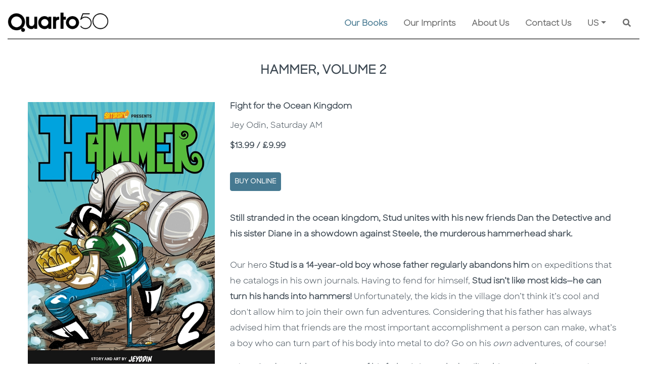

--- FILE ---
content_type: text/html; charset=utf-8
request_url: https://www.quarto.com/books/9780760376928/Hammer-Volume-2
body_size: 167375
content:


<!DOCTYPE html>
<html lang="en" xml:lang="en">
<head><meta charset="utf-8" /><meta http-equiv="X-UA-Compatible" content="IE=edge" /><meta name="viewport" content="width=device-width, initial-scale=1" /><title>
	Hammer, Volume 2 by Jey Odin, Saturday AM | Quarto At A Glance | The Quarto Group
</title><meta id="MetaDescription" name="description" content="In Hammer, Volume 2, after Stud defeats the murderer, Steele, his new friends Detective Dan and his sister try to piece together what the criminal is really up to." /><meta id="MetaKeywords" name="keywords" content="hammer manga series;stud;Comic Books;Graphic Novels;cartoon;adventure;story;action;fantasy;teenager;murder mystery;detective;Comedy;Shonen;underwater;sea;ocean;diverse characters;black;history month;bipoc characters;african american;author;artist;mermaid;detective;superpowers;super power;boy hero;superhero;kids;reluctant reader;encourage;motivate;struggling;fairy tale;children;story;magic;wish come true;japanese;Multiverse;shark;friendship;bullying;teen;family relationships;friend;father;parents;abnormal;abilities;mutation;magical;supernatural;epic;quest;young adult;abandoned;orphan;lonely;monster;creature;animation;new orleans;jeyodin;battle;black clover;web;Webtoon;pm;Youtuber;hammerhead;10 year old;age 11;12;13;14;15;16;imagination;tankobon;Apple Black;Saigami;Oblivion Rouge;Massively Multiplayer World of Ghosts;clock striker;  , Hammer, Volume 2, Jey Odin, Saturday AM, Rockport Publishers" /><link id="WebsiteIcon" rel="icon" type="image/png" href="/images/common/Q-logo-small.png" />
      <meta property="og:locale" content="en_US" /> 
 <meta property="og:locale:alternate" content="en_GB" /> 
 <meta property="og:site_name" content="The Quarto Group" /> 
 <meta property="og:type" content="book" /> 
 <meta property="og:title" content="Hammer, Volume 2" /> 
 <meta property="og:description" content="In Hammer, Volume 2, after Stud defeats the murderer, Steele, his new friends Detective Dan and his sister try to piece together what the criminal is really up to." /> 
 <link rel="canonical" href="https://www.quarto.com/books/9780760376928/hammer-volume-2" /> 
 <meta property="og:url" content="https://www.quarto.com/books/9780760376928/hammer-volume-2" / />
 <meta property="og:image" content="https://cloud.firebrandtech.com/api/v2/image/111/9780760376928/InteriorImage" /> 
 <meta property="og:image:alt" content="Hammer, Volume 2" /> 
 <meta property="og:image" content="https://cloud.firebrandtech.com/api/v2/image/111/9780760376928/InteriorImage2" /> 
 <meta property="og:image:alt" content="Hammer, Volume 2" /> 
 <meta property="og:image" content="https://cloud.firebrandtech.com/api/v2/image/111/9780760376928/InteriorImage3" /> 
 <meta property="og:image:alt" content="Hammer, Volume 2" /> 
 <meta property="og:image" content="https://cloud.firebrandtech.com/api/v2/image/111/9780760376928/CoverArtHigh/L" /> 
 <meta property="og:image:alt" content="Hammer, Volume 2" /> 
 <meta property="book:isbn" content="9780760376928" /> 
 <meta property="book:author" content="Jey Odin, Saturday AM" /> 
 <meta property="book:tag" content="In Hammer, Volume 2, after Stud defeats the murderer, Steele, his new friends Detective Dan and his sister try to piece together what the criminal is really up to." /> 
 <meta property="book:release_date" content="2022-11-08" /> 

<script type="application/ld+json">
{
  "@context": "https://schema.org",
  "@type": [
    "Product",
    "Book"
  ],
  "@id": "https://www.quarto.com/books/9780760376928/hammer-volume-2",
  "url": "https://www.quarto.com/books/9780760376928/hammer-volume-2",
  "name": "Hammer, Volume 2",
  "author": [
    {
      "@type": "Person",
      "name": "Jey Odin"
    },
    {
      "@type": "Person",
      "name": "Saturday AM"
    }
  ],
  "description": "In Hammer, Volume 2, after Stud defeats the murderer, Steele, his new friends Detective Dan and his sister try to piece together what the criminal is really up to.",
  "image": "https://cloud.firebrandtech.com/api/v2/image/111/9780760376928/CoverArtHigh/L",
  "datePublished": "2022-11-08",
  "offers": [
    {
      "@type": "Offer",
      "price": "13.99",
      "priceCurrency": "USD",
      "url": "https://www.quarto.com/books/9780760376928/hammer-volume-2",
      "priceSpecification": {
        "price": "13.99",
        "priceCurrency": "USD",
        "valueAddedTaxIncluded": "False"
      }
    },
    {
      "@type": "Offer",
      "price": "9.99",
      "priceCurrency": "GBP",
      "url": "https://www.quarto.com/books/9780760376928/hammer-volume-2",
      "priceSpecification": {
        "price": "9.99",
        "priceCurrency": "GBP",
        "valueAddedTaxIncluded": "True"
      }
    }
  ],
  "dateModified": "2025-11-06T03:07:06-05:00",
  "workExample": [
    {
      "@type": "Book",
      "@id": "https://www.quarto.com/books/9780760376928/hammer-volume-2",
      "isbn": "9780760376928",
      "bookEdition": null,
      "bookFormat": "https://schema.org/Paperback",
      "inLanguage": "en",
      "datePublished": "2022-11-08",
      "url": "https://www.quarto.com/books/9780760376928/hammer-volume-2"
    }
  ]
}
</script>






<script src="/js/jquery-3.6.0/jquery-3.6.0.min.js"></script>
<script src="https://code.jquery.com/jquery-migrate-1.2.1.min.js"></script>
<script >  var JS_ROOT_DIRECTORY = ''; </script>


<link href="/css/jquery.ui-1.12/jquery-ui.min.css" rel="stylesheet" />
<script src="/js/jquery.ui-1.12/jquery-ui.min.js"></script>
<script src="/js/jquery-3.6.0/jquery.serializejson.js"></script>




<style>
    @font-face { font-family: 'SharpSans-Bold'; src: url('/fonts/SharpSans/SharpSans-Semibold.otf') format('opentype'); }
    @font-face { font-family: 'SharpSans-Book'; src: url('/fonts/SharpSans/SharpSans-Book.otf') format('opentype'); }
</style>


<link rel="stylesheet" href="https://cdn.jsdelivr.net/npm/bootstrap@4.6.0/dist/css/bootstrap.min.css" integrity="sha384-B0vP5xmATw1+K9KRQjQERJvTumQW0nPEzvF6L/Z6nronJ3oUOFUFpCjEUQouq2+l" crossorigin="anonymous" />
<script src="https://cdn.jsdelivr.net/npm/popper.js@1.16.1/dist/umd/popper.min.js" integrity="sha384-9/reFTGAW83EW2RDu2S0VKaIzap3H66lZH81PoYlFhbGU+6BZp6G7niu735Sk7lN" crossorigin="anonymous"></script>
<script src="https://cdn.jsdelivr.net/npm/bootstrap@4.6.0/dist/js/bootstrap.min.js" integrity="sha384-+YQ4JLhjyBLPDQt//I+STsc9iw4uQqACwlvpslubQzn4u2UU2UFM80nGisd026JF" crossorigin="anonymous"></script>
<script src="https://cdn.rawgit.com/silverbackdan/responsive-bootstrap-toolkit/75e6388e/src/bootstrap-toolkit.js" type="application/javascript"></script>




<link rel="stylesheet" href="https://cdnjs.cloudflare.com/ajax/libs/font-awesome/5.15.3/css/all.min.css" />
<script src="https://cdnjs.cloudflare.com/ajax/libs/font-awesome/5.15.3/js/all.min.js"></script>



<link href="https://cdn.jsdelivr.net/gh/gitbrent/bootstrap4-toggle@3.6.1/css/bootstrap4-toggle.min.css" rel="stylesheet" />
<script src="https://cdn.jsdelivr.net/gh/gitbrent/bootstrap4-toggle@3.6.1/js/bootstrap4-toggle.min.js"></script>



<script src="/js/Bootstrap-4-Breakpoints/bs-breakpoints.js"></script>


<script src="/js/jqueryblockui/jquery.blockUI.js"></script>



<link href="/css/bootstrap-datepicker/bootstrap-datepicker.min.css" rel="stylesheet" />
<link href="/css/bootstrap-datepicker/bootstrap-datepicker.standalone.min.css" rel="stylesheet" />
<link href="/css/bootstrap-datepicker/bootstrap-datepicker3.min.css" rel="stylesheet" />
<link href="/css/bootstrap-datepicker/bootstrap-datepicker3.standalone.min.css" rel="stylesheet" />
<script src="/js/bootstrap-datepicker/bootstrap-datepicker.min.js"></script>






<script src="https://cdn.jsdelivr.net/gh/xcash/bootstrap-autocomplete@v2.3.7/dist/latest/bootstrap-autocomplete.min.js"></script>


<script src="https://cdnjs.cloudflare.com/ajax/libs/vue/3.2.47/vue.global.prod.min.js" integrity="sha512-Wn/yBJ4RQtrSFtq1z61/DM40a7VGN8wnyg8oVhWSZAZchTO9zS/l8Kw6bk32CYjS5VgProK4ujLRMqxEE/bUPQ==" crossorigin="anonymous" referrerpolicy="no-referrer"></script>

<script src="/js/vue/vue.directive.js?v=1"></script>
<script src="/js/vue/vue.directive.select2.js?v=1"></script>




<link href="/js/Gallery-3.3.0/css/blueimp-gallery.css" rel="stylesheet" />
<link href="/js/Gallery-3.3.0/css/blueimp-gallery-indicator.css" rel="stylesheet" />
<link href="/js/Gallery-3.3.0/css/blueimp-gallery-video.css" rel="stylesheet" />
<script src="/js/Gallery-3.3.0/js/blueimp-gallery.js"></script>
<script src="/js/Gallery-3.3.0/js/blueimp-gallery-fullscreen.js"></script>
<script src="/js/Gallery-3.3.0/js/blueimp-gallery-indicator.js"></script>
<script src="/js/Gallery-3.3.0/js/blueimp-gallery-video.js"></script>
<script src="/js/Gallery-3.3.0/js/blueimp-gallery-vimeo.js"></script>
<script src="/js/Gallery-3.3.0/js/blueimp-gallery-youtube.js"></script>
<script src="/js/Gallery-3.3.0/js/jquery.blueimp-gallery.js"></script>



<link href="/css/awesome-checkbox/awesome-checkbox.css?v=0.1" rel="stylesheet" />







<link href="/css/toastr/toastr.min.css" rel="stylesheet" />
<script src="/js/toastr/toastr.min.js"></script>









<link href="/css/select2/select2.min.css" rel="stylesheet" />
<link href="/css/select2/select2-bootstrap.css" rel="stylesheet" />
<script src="/js/select2/select2.min.js"></script>





<link href="/css/slick-1.8.1/slick-theme.css" rel="stylesheet" />
<link href="/css/slick-1.8.1/slick.css" rel="stylesheet" />
<script src="/js/slick-1.8.1/custom-slick.min.js?v=1"></script>
<script type="text/javascript" src="//code.jquery.com/jquery-migrate-1.2.1.min.js"></script>





<script src="/js/Shared/common.js?v=114"></script>
<script src="/js/Shared/custom-svg.js"></script>




<link href="/css/Shared/common.css?v=35" rel="stylesheet" />


<script src="/js/validate/jquery.validate.min.js"></script>
<script src="/js/validate/additional-methods.min.js"></script>
<script src="/js/validate/commonValidation.js?v=16"></script>
<link href="/css/CommonValidateCSS.css?v=1" rel="stylesheet" />


<link href="/css/Shared/animation-custom.css?v=2" rel="stylesheet" />


<script src="/js/Shared/custom-ajax-queue.js?v=11"></script>



<script src="/js/ckeditor/ckeditor.js"></script>
<script src="/js/ckeditor/ckeditor-custom-function.js?v=1.1"></script>



<link href="/css/knows/global.css?v=2" rel="stylesheet" />

 <script src="https://cdn.tiny.cloud/1/h6udeaokhdz62htpz4k2hdg4ycwecwfnkaxnhuc6qqp0aifb/tinymce/5/tinymce.min.js" referrerpolicy="origin"></script>

<script type="text/javascript" src="https://cdn.jsdelivr.net/npm/js-cookie@3.0.1/dist/js.cookie.min.js"></script>

<script>
    var RemoveFromBasket = function (productId, blockUI, callback) {
        var data = JSON.stringify({ "productId": productId });
        var webServiceUrl = '/webservice/basket.aspx?fn=remove_from_basket';
        return $.ajax({
            type: "POST",
            async: true,
            contentType: "application/json; charset=utf-8",
            dataType: "json",
            data: data,
            url: webServiceUrl,
            timeout: 600000,
            beforeSend: function () {
                if (blockUI !== false) {
                    StartBlockUI();
                }
            },
            success: function (resultJson) {
                var canUnblockUI = true;
                if (resultJson.IsValid) {
                    GetBasket(blockUI);
                } else {
                    if (resultJson.WarningLevel == "VALIDATION") {
                        toastr.error(resultJson.Result, '', { "positionClass": "toast-top-right", timeOut: 0, fadeOut: 0, });
                    } else {
                        canUnblockUI = false;
                        if (blockUI !== false) {
                            $.unblockUI();
                        }
                        ShowErrorWarning(resultJson);
                        //toastr.error('Failed on update', '', {
                        //    "positionClass": "toast-top-right",
                        //    timeOut: 0,
                        //});
                    }
                }
                if (typeof callback == "function") {
                    callback(resultJson);
                }
                if (blockUI !== false && canUnblockUI) {
                    $.unblockUI();
                }
            },
            error: function (request, status, error) {
                if (blockUI !== false) {
                    $.unblockUI();
                }
                if (status === 'timeout') {
                    ShowErrorWarning('Connect to server timeout (Ajax)');
                } else {
                    ShowErrorWarning(request.responseText);
                }
            },
            complete: function (response, status) {
            }
        });
    };

    var AddToBasket = function (productId, quantity, blockUI, callback) {
        var data = JSON.stringify({ "productId": productId, "quantity": quantity });
        var webServiceUrl = '/webservice/basket.aspx?fn=add_to_basket';
        return $.ajax({
            type: "POST",
            async: true,
            contentType: "application/json; charset=utf-8",
            dataType: "json",
            data: data,
            url: webServiceUrl,
            timeout: 600000,
            beforeSend: function () {
                if (blockUI !== false) {
                    StartBlockUI();
                }
            },
            success: function (resultJson) {
                var canUnblockUI = true;
                if (resultJson.IsValid) {
                    GetBasket(blockUI);
                } else {
                    if (resultJson.WarningLevel == "VALIDATION") {
                        toastr.error(resultJson.Result, '', { "positionClass": "toast-top-right", timeOut: 0, fadeOut: 0, });
                    } else {
                        canUnblockUI = false;
                        if (blockUI !== false) {
                            $.unblockUI();
                        }
                        ShowErrorWarning(resultJson);
                        //toastr.error('Failed on update', '', {
                        //    "positionClass": "toast-top-right",
                        //    timeOut: 0,
                        //});
                    }
                }
                if (typeof callback == "function") {
                    callback(resultJson);
                }
                if (blockUI !== false && canUnblockUI) {
                    $.unblockUI();
                }
            },
            error: function (request, status, error) {
                if (blockUI !== false) {
                    $.unblockUI();
                }
                if (status === 'timeout') {
                    ShowErrorWarning('Connect to server timeout (Ajax)');
                } else {
                    ShowErrorWarning(request.responseText);
                }
            },
            complete: function (response, status) {
            }
        });
    };

    var GetBasket = function (blockUI, callback) {
        var webServiceUrl = '/webservice/basket.aspx?fn=get_basket';
        return $.ajax({
            type: "POST",
            async: true,
            contentType: "application/json; charset=utf-8",
            dataType: "json",
            data: [],
            url: webServiceUrl,
            timeout: 600000,
            beforeSend: function () {
                if (blockUI !== false) {
                    StartBlockUI();
                }
            },
            success: function (resultJson) {
                var canUnblockUI = true;
                if (resultJson.IsValid) {
                    
                } else {
                    if (resultJson.WarningLevel == "VALIDATION") {
                        toastr.error(resultJson.Result, '', { "positionClass": "toast-top-right", timeOut: 0, fadeOut: 0, });
                    } else {
                        canUnblockUI = false;
                        if (blockUI !== false) {
                            $.unblockUI();
                        }
                        ShowErrorWarning(resultJson);
                        //toastr.error('Failed on update', '', {
                        //    "positionClass": "toast-top-right",
                        //    timeOut: 0,
                        //});
                    }
                }
                if (typeof callback == "function") {
                    callback(resultJson);
                }
                if (blockUI !== false && canUnblockUI) {
                    $.unblockUI();
                }
                MasterHeaderController.BasketBadges();
            },
            error: function (request, status, error) {
                if (blockUI !== false) {
                    $.unblockUI();
                }
                if (status === 'timeout') {
                    ShowErrorWarning('Connect to server timeout (Ajax)');
                } else {
                    ShowErrorWarning(request.responseText);
                }
            },
            complete: function (response, status) {
            }
        });
    };



    const CookieConsentController = {

        defaultExpires: 14,

        _restore(setting) {
            setting = setting || {};

            if (setting.hasOwnProperty('preference')) { }

            if (setting.hasOwnProperty('statistics')) {
                var disableStr = this._getDisableGaID();
                if (setting.statistics) {
                    delete window[disableStr];
                } else {
                    if (document.cookie.indexOf(disableStr + '=true') > -1) {
                        window[disableStr] = true;
                    }
                }
            }

            if (setting.hasOwnProperty('marketing')) { }
        },

        _getDisableGaID() {
            return 'ga-disable-' + (window['GA_ID'] || 'UA-64219838-2');
        },


        _init() {
            this._restore(this.getCookieSetting() || {});
        },


        getCookieSetting() {
            try {
                let c = Cookies.get('quarto_cookie_setting_key');
                return JSON.parse(c);
            } catch {
                return {};
            }
        },

        updateCookieSetting(opts) {

            let setting = Object.assign({
                preference: false,
                statistics: false,
                marketing: false
            }, opts);
            Cookies.set('quarto_cookie_setting_key', JSON.stringify(setting), { expires: this.defaultExpires });

            if (!setting.statistics) {
                Cookies.set(this._getDisableGaID(), true, { expires: this.defaultExpires })
            } else {
                Cookies.remove(this._getDisableGaID());
            }

            this._restore(setting);
        },

        showSettingModal() {
            $('#cookieSettingModal').modal({ backdrop: true, show: true });
        }
    };
    CookieConsentController._init();

</script>

<!-- Google Analytics -->
<script>
    // GA ID will be used in cookie consent area
    window['GA_ID'] = 'UA-64219838-2';

    (function (i, s, o, g, r, a, m) {
        i['GoogleAnalyticsObject'] = r; i[r] = i[r] || function () {
            (i[r].q = i[r].q || []).push(arguments)
        }, i[r].l = 1 * new Date(); a = s.createElement(o),
            m = s.getElementsByTagName(o)[0]; a.async = 1; a.src = g; m.parentNode.insertBefore(a, m)
    })(window, document, 'script', 'https://www.google-analytics.com/analytics.js', 'ga');

    ga('create', window['GA_ID'], 'auto');
    ga('send', 'pageview');
</script>
<!-- End Google Analytics --></head>
<body>               
    
    
    
    <main>
    <form method="post" action="./Hammer-Volume-2?ean=9780760376928" id="form1">
<div class="aspNetHidden">
<input type="hidden" name="__VIEWSTATE" id="__VIEWSTATE" value="/[base64]/[base64]" />
</div>

<div class="aspNetHidden">

	<input type="hidden" name="__VIEWSTATEGENERATOR" id="__VIEWSTATEGENERATOR" value="E8F14951" />
	<input type="hidden" name="__EVENTVALIDATION" id="__EVENTVALIDATION" value="/wEdAAS3mHQfxV5TSNjk3NsgLtOn2IsMXYCFsE+T8LeCWnyVuhliXOK8pfji28Ukiu1GFUG8RiLSBZYpvk+nmg5sadHc1OypSnwyXd0V0kLCUwgfIpIpPnoq5zzJNzVdzt6/LxY=" />
</div>
        <style>
            /*.master-header .master-header-menu-container .master-header-menu-row .menu-border-container .menu-border {background: url('/images/common/dot_3px.png') repeat-x;}
            .master-header .master-header-menu-container .master-header-menu-row .menu-border-container .menu-border.disabled {background: none !important;}*/
        </style>
        <script>
            var IsBlockUI, IsUnblockUI;
            IsBlockUI = IsUnblockUI = true;
        </script>
        
<script>
    var CommonJavaScript = {
        PreviewImage_Error: function (image, IsHiddenObject) {
            image.onerror = '';
            image.onclick = '';
            if (IsHiddenObject) {
                $(image).hide();
            } else {
                image.src = '/images/Common/coming_soon_image.png';
            }
            $(image).removeAttr('onclick');
            return true;
        },
        HoverQuartoColor1: function (obj, ActiveClass) {
            $(obj).addClass("btn common-btn-2");
            //if (ActiveClass != '') {
            //    $(obj).mouseover(function () {
            //        if (!$(this).hasClass(ActiveClass)) {
            //            $(this).removeClass('light-down-quarto-color-1').addClass('light-up-quarto-color-1');
            //        }
            //    }).mouseout(function () {
            //        if (!$(this).hasClass(ActiveClass)) {
            //            $(this).removeClass('light-up-quarto-color-1').addClass('light-down-quarto-color-1');
            //        }
            //    });
            //} else {
            //    $(obj).mouseover(function () {
            //        $(this).removeClass('light-down-quarto-color-1').addClass('light-up-quarto-color-1');
            //    }).mouseout(function () {
            //        $(this).removeClass('light-up-quarto-color-1').addClass('light-down-quarto-color-1');
            //    });
            //}
        }
    };
</script>

        
<!-- Pinterest Tag - START- -->
<script>
    !function (e) {
        if (!window.pintrk) {
            window.pintrk = function () {
                window.pintrk.queue.push(Array.prototype.slice.call(arguments))
            }; var
                n = window.pintrk; n.queue = [], n.version = "3.0"; var
                    t = document.createElement("script"); t.async = !0, t.src = e; var
                        r = document.getElementsByTagName("script")[0];
            r.parentNode.insertBefore(t, r)
        }
    }("https://s.pinimg.com/ct/core.js");
    pintrk('load', '2613023397948', { em: '<user_email_address>' });
</script>
<script>
    pintrk('track', 'pagevisit');
</script>
<!-- Pinterest Tag - END- -->
        
<!-- Facebook Pixel Code - START - -->
<script>
    !function (f, b, e, v, n, t, s) {
        if (f.fbq) return; n = f.fbq = function () {
            n.callMethod ?
                n.callMethod.apply(n, arguments) : n.queue.push(arguments)
        };
        if (!f._fbq) f._fbq = n; n.push = n; n.loaded = !0; n.version = '2.0';
        n.queue = []; t = b.createElement(e); t.async = !0;
        t.src = v; s = b.getElementsByTagName(e)[0];
        s.parentNode.insertBefore(t, s)
    }(window, document, 'script',
        'https://connect.facebook.net/en_US/fbevents.js');
    fbq('init', '132772112211126');
    fbq('track', 'PageView');
</script>
<noscript>
    <img height="1" width="1" style="display: none" alt="fackbook" src="https://www.facebook.com/tr?id=132772112211126&ev=PageView&noscript=1" />
</noscript>
<!-- Facebook Pixel Code - END - -->

        
<!-- Facebook Pixel Code - START - -->
<script>
    !function (f, b, e, v, n, t, s) {
        if (f.fbq) return; n = f.fbq = function () {
            n.callMethod ?
                n.callMethod.apply(n, arguments) : n.queue.push(arguments)
        };
        if (!f._fbq) f._fbq = n; n.push = n; n.loaded = !0; n.version = '2.0';
        n.queue = []; t = b.createElement(e); t.async = !0;
        t.src = v; s = b.getElementsByTagName(e)[0];
        s.parentNode.insertBefore(t, s)
    }(window, document, 'script',
        'https://connect.facebook.net/en_US/fbevents.js');
    fbq('init', '499914557721022');
    fbq('track', 'PageView');
</script>
<noscript>
    <img height="1" width="1" style="display: none" alt="fackbook" src="https://www.facebook.com/tr?id=499914557721022&ev=PageView&noscript=1" />
</noscript>
<!-- Facebook Pixel Code - END - -->

        
<!-- Facebook Pixel Code - START - -->
<script> 
    !function (f, b, e, v, n, t, s) {
        if (f.fbq) return; n = f.fbq = function () {
            n.callMethod ?
                n.callMethod.apply(n, arguments) : n.queue.push(arguments)
        };
        if (!f._fbq) f._fbq = n; n.push = n; n.loaded = !0; n.version = '2.0';
        n.queue = []; t = b.createElement(e); t.async = !0;
        t.src = v; s = b.getElementsByTagName(e)[0];
        s.parentNode.insertBefore(t, s)
    }(window, document, 'script',
        'https://connect.facebook.net/en_US/fbevents.js');
    fbq('init', '455584052264906');
    fbq('track', 'PageView');
</script>
<noscript>
    <img height="1" width="1" style="display: none" alt="fackbook" src="https://www.facebook.com/tr?id=455584052264906&ev=PageView&noscript=1" />
</noscript>
<!-- Facebook Pixel Code - END - -->

        <link href="/css/Shared/master-header.css?v=12" rel="stylesheet" />
        <div class="master-header">
            

            <div id="headerMenu" class="master-header-menu-container">
                <div class="master-header-menu-row">
                    <div class="container-fluid">
                        <nav class="navbar navbar-expand-lg navbar-light master-header-menu-border p-0 align-items-stretch common-pb-2">
                            <a class="navbar-brand common-pt-lg-4 pb-0" href="/default.aspx">
                                <img alt="Quarto At A Glance | The Quarto Group" class="img-fluid master-header-logo " src="/images/Common/Quarto50_Black_Digital_RGB.png" />
                            </a>
                            <button class="navbar-toggler" type="button" data-toggle="collapse" data-target="#QuartoMasterMenuDiv" aria-controls="QuartoMasterMenuDiv" aria-expanded="false" aria-label="Toggle navigation">
                                <span class="navbar-toggler-icon"></span>
                            </button>
                            <div class="collapse navbar-collapse align-items-end flex-column justify-content-end py-2 py-lg-0" id="QuartoMasterMenuDiv">
                                
                                <div class="w-100">
                                    <ul class="navbar-nav flex-wrap justify-content-end">
                                       
                                        <li id="MasterHeaderMenuNavigationOurBooks" class="nav-item dropdown active">
                                            
                                            <a class="nav-link mx-3 py-1" href="javascript:void(0);" id="OurBooksDropdown">Our Books</a>
                                            <div class="dropdown-menu common-bg-2 border-0 p-0 my-0 mr-0 ml-3 rounded-0" aria-labelledby="OurBooksDropdown">
                                                
                                                <a class="dropdown-item py-2 px-3" href="/new-releases">New Releases</a>
                                                <div class="common-bg-12 mx-3" style="line-height: 4px;">&nbsp;</div>
                                                
                                                <a class="dropdown-item py-2 px-3" href="/coming-soon">Coming Soon</a>
                                                <div class="common-bg-12 mx-3" style="line-height: 4px;">&nbsp;</div>
                                                
                                                <a class="dropdown-item py-2 px-3" href="javascript:void(0);" onclick="javascript:$('#ShowBrowseByImprintModalBtn').click(); return true;">Browse by Imprints</a>
                                                <div class="common-bg-12 mx-3" style="line-height: 4px;">&nbsp;</div>
                                                
                                                <a class="dropdown-item py-2 px-3" href="javascript:void(0);" onclick="javascript:$('#ShowBrowseBySubjectAreaModalBtn').click(); return true;">Browse by Subject Area</a>
                                            </div>
                                        </li>
                                        <li id="MasterHeaderMenuNavigationOurImprints" class="nav-item">
                                            <a class="nav-link mx-3 py-1" href="/ourimprints/default.aspx">Our Imprints</a>
                                        </li>
                                        <li id="MasterHeaderMenuNavigationAboutUs" class="nav-item dropdown">
                                            <a class="nav-link mx-3 py-1" href="/aboutus/default.aspx" id="AboutUsDropdown">About Us</a>
                                            <div class="dropdown-menu common-bg-2 border-0 p-0 my-0 mr-0 ml-3 rounded-0" aria-labelledby="AboutUsDropdown">
                                                <a class="dropdown-item py-2 px-3" href="/aboutus/history.aspx">History</a>
                                                <div class="common-bg-12 mx-3" style="line-height: 4px;">&nbsp;</div>
                                                <a class="dropdown-item py-2 px-3" href="/aboutus/ourpeople.aspx">Our People & Values</a>
                                                <div class="common-bg-12 mx-3" style="line-height: 4px;">&nbsp;</div>
                                                <a class="dropdown-item py-2 px-3" href="/aboutus/careers.aspx">Careers</a>
                                                <div class="common-bg-12 mx-3" style="line-height: 4px;">&nbsp;</div>
                                                <a class="dropdown-item py-2 px-3" href="/aboutus/sustainability.aspx">Sustainability</a>
                                                
                                                
                                            </div>
                                        </li>
                                        <li id="MasterHeaderMenuNavigationContactUs" class="nav-item">
                                            <a class="nav-link mx-3 py-1" href="/contactus/default.aspx">Contact Us</a>
                                        </li>
                                        <li class="nav-item dropdown">
                                            <a class="nav-link mx-3 py-1 dropdown-toggle" href="javascript:void(0);" id="GeoLocationDropdown">US</a>
                                            <div class="dropdown-menu common-bg-2 border-0 p-0 my-0 ml-3 mr-0 ml-lg-0 mr-lg-3 rounded-0 common-hide-last-child dropdown-menu-right" id="geoLocationOptionMenu" aria-labelledby="GeoLocationDropdown">
                                                
                                                        <a id="geoLocBtn_US" data-code="US" role="button" class="dropdown-item btn geo-loc-btn py-2 px-3"><span>US</span></a>
                                                        <div class="common-bg-12 mx-3" style="line-height: 4px;">&nbsp;</div>
                                                    
                                                        <a id="geoLocBtn_GB" data-code="GB" role="button" class="dropdown-item btn geo-loc-btn py-2 px-3"><span>UK</span></a>
                                                        <div class="common-bg-12 mx-3" style="line-height: 4px;">&nbsp;</div>
                                                    
                                            </div>
                                        </li>
                                        
                                        <li class="nav-item custom-search-nav-item justify-content-end">
                                            <div class="mx-3 py-1 custom-search-bar">
                                                <div class="custom-search-bar bg-transparent d-flex align-items-center">
                                                    <label class="sr-only" for="GeneralSearchTxt">Search</label>
                                                    <div class="general-search-wrapper">
                                                        <input name="ctl00$GeneralSearchTxt" type="text" maxlength="100" id="GeneralSearchTxt" class="general-search-txt basic-auto-complete form-control d-inline-block" placeholder="Search..." autocomplete="off" />
                                                    </div>
                                                    <button id="GeneralSearchBtn" type="button" class="btn p-0 shadow-none custom-search-bar-btn" aria-label="Keyword Search">
                                                        <span class="fas fa-search"></span>
                                                    </button>
                                                </div>

                                            </div>
                                        </li>
                                    </ul>
                                </div>
                                        
                            </div>
                        </nav>
                    </div>
                    <div class="container">
                        <div class="row ">
                            <div class="col-12 menu-border-container">
                                <div id="MasterHeaderMenuBorder" class="menu-border common-pt-lg-4"></div>
                            </div>
                        </div>
                    </div>
                </div>
            </div>
        </div>
        
    <link href="/css/ourbooks/book-info.css?v=6" rel="stylesheet" />
    <script type="text/javascript" src="https://books.google.com/books/previewlib.js"></script>
    <script>GBS_setLanguage('en');</script>
    <style>
        .purchase-option-container li.dropdown .dropdown-menu {-webkit-transition: all 0.3s;-moz-transition: all 0.3s;-ms-transition: all 0.3s;-o-transition: all 0.3s;transition: all 0.3s;max-height: 0;display: block;overflow: hidden;opacity: 0;}
        .purchase-option-container li:hover.dropdown .dropdown-menu {max-height: 300px;opacity: 1;}
        .purchase-option-container li.dropdown .dropdown-item {font-weight: 600;font-size: 14px;}
    </style>
    <div class="container book-info">
        <div class="row">
            <div class="col-12 py-4 text-center" tabindex="0">
                <h1 id="ContentPlaceHolder1_BookTitleLbl" class="book-title common-caption">HAMMER, VOLUME 2</h1>
                
            </div>
        </div>
        <div class="row pt-4">
            <div class="col-md-4 text-center">
                <div id="BookImageContainerDiv" class="container ">
                    <div class="row pb-3">
                        <div class="col-12 px-0 ">
                            <div class="book-image-container">
                                
                                <a href="https://cloud.firebrandtech.com/api/v2/image/111/9780760376928/CoverArtHigh/XL" id="ContentPlaceHolder1_BookImageLnk" name="BookImageLnk" tilte="" data-srcset="https://cloud.firebrandtech.com/api/v2/image/111/9780760376928/CoverArtHigh/XL" data-gallery="9780760376928">
                                    <img src="https://cloud.firebrandtech.com/api/v2/image/111/9780760376928/CoverArtHigh/XL" id="ContentPlaceHolder1_BookImg" loading="lazy" class="img-fluid main-image" onerror="CommonJavaScript.PreviewImage_Error(this, false);" tabindex="-1" alt="Hammer, Volume 2 - Cover Image" />
                                </a>
                                
                            </div>
                        </div>
                    </div>
                    <div id="ContentPlaceHolder1_BookInteriorImagePal" class="row pb-3">
	
                        <div class="col-4 pl-0 pr-1">
                            <a href="https://cloud.firebrandtech.com/api/v2/image/111/9780760376928/InteriorImage" id="ContentPlaceHolder1_BookInteriorImage1Lnk" tilte="" data-srcset="https://cloud.firebrandtech.com/api/v2/image/111/9780760376928/InteriorImage" data-gallery="9780760376928">
                                <img src="https://cloud.firebrandtech.com/api/v2/image/111/9780760376928/InteriorImage/M" id="ContentPlaceHolder1_BookInteriorImage1Img" loading="lazy" class="img-fluid interior-image" onerror="CommonJavaScript.PreviewImage_Error(this, false);" tabindex="-1" alt="Hammer, Volume 2 - Interior Image 1" />
                            </a>
                        </div>
                        <div class="col-4 pl-0 pr-1">
                            <a href="https://cloud.firebrandtech.com/api/v2/image/111/9780760376928/InteriorImage2" id="ContentPlaceHolder1_BookInteriorImage2Lnk" tilte="" data-srcset="https://cloud.firebrandtech.com/api/v2/image/111/9780760376928/InteriorImage2" data-gallery="9780760376928">
                                <img src="https://cloud.firebrandtech.com/api/v2/image/111/9780760376928/InteriorImage2/M" id="ContentPlaceHolder1_BookInteriorImage2Img" loading="lazy" class="img-fluid interior-image" onerror="CommonJavaScript.PreviewImage_Error(this, false);" tabindex="-1" alt="Hammer, Volume 2 - Interior Image 2" />
                            </a>
                        </div>
                        <div class="col-4 pl-0 pr-1">
                            <a href="https://cloud.firebrandtech.com/api/v2/image/111/9780760376928/InteriorImage3" id="ContentPlaceHolder1_BookInteriorImage3Lnk" tilte="" data-srcset="https://cloud.firebrandtech.com/api/v2/image/111/9780760376928/InteriorImage3" data-gallery="9780760376928">
                                <img src="https://cloud.firebrandtech.com/api/v2/image/111/9780760376928/InteriorImage3/M" id="ContentPlaceHolder1_BookInteriorImage3Img" loading="lazy" class="img-fluid interior-image" onerror="CommonJavaScript.PreviewImage_Error(this, false);" tabindex="-1" alt="Hammer, Volume 2 - Interior Image 3" />
                            </a>
                        </div>
                    
</div>
                </div>

                <div class="row pb-3">
                    <div class="col-12 px-0 ">
                        <script type="text/javascript">GBS_insertPreviewButtonPopup('ISBN:9780760376928', 700, 550);</script>                        
                    </div>
                </div>

                <div class="row pt-3">
                    <div class="col-12 px-0 small">
                        
                    </div>
                </div>
                
            </div>
            <div class="col-md-8">
                <div class="container ">
                    <div id="ContentPlaceHolder1_BookSubtitlePal" class="row">
	
                        <div class="col-12 px-0 pb-2" tabindex="0">
                            <h2 id="ContentPlaceHolder1_BookSubtitleLbl" class="book-subtitle"><span class="sr-only">Subtitle </span>Fight for the Ocean Kingdom</h2>
                            
                        </div>
                    
</div>
                    <div id="ContentPlaceHolder1_BookAuthorPal" class="row">
	
                        <div class="col-12 px-0 py-2" tabindex="0">
                            <span id="ContentPlaceHolder1_BookAuthorLbl" class="book-author">Jey Odin, Saturday AM</span>
                        </div>
                    
</div>
                    <div id="ContentPlaceHolder1_BookRetailPricePal" class="row">
	
                        <div class="col-12 px-0 py-2" tabindex="0">
                            <span id="ContentPlaceHolder1_BookRetailPriceLbl" class="book-price"><span class="sr-only">Price </span>$13.99 / £9.99</span>
                        </div>
                    
</div>
                    <div class="mb-4"></div>
                    <div id="ContentPlaceHolder1_PurchaseOptionPal" class="row mb-4 purchase-option-container">
	
                        <div class="col-12 px-0 py-2">
                            <ul class="list-inline mb-0">
                                
                                <li id="ContentPlaceHolder1_BuyOnlineLst" class="list-inline-item quarto-color-1 purchase-option dropdown btn common-btn-2">
                                    <a href="javascript:void(0);" id="ContentPlaceHolder1_BuyOnlineLnk" class="">BUY ONLINE</a>
                                    <div id="ContentPlaceHolder1_BuyOnlineItemLst" class="dropdown-menu common-bg-secondary-color border-0 p-0 my-0 mr-0 rounded-0" aria-labelledby="ContentPlaceHolder1_BuyOnlineLnk"><a class="dropdown-item py-2 px-3" href="http://www.amazon.com/exec/obidos/ASIN/0760376921/creativepubco-20" target="_blank">Amazon.com</a><div class="common-bg-12 mx-3" style="line-height:2px;">&nbsp;</div>
<a class="dropdown-item py-2 px-3" href="http://www.barnesandnoble.com/s/9780760376928" target="_blank">Barnes & Noble</a><div class="common-bg-12 mx-3" style="line-height:2px;">&nbsp;</div>
<a class="dropdown-item py-2 px-3" href="http://www.booksamillion.com/p/9780760376928" target="_blank">Books-A-Million</a><div class="common-bg-12 mx-3" style="line-height:2px;">&nbsp;</div>
<a class="dropdown-item py-2 px-3" href="https://bookshop.org/a/86124/9780760376928" target="_blank">Bookshop.org</a><div class="common-bg-12 mx-3" style="line-height:2px;">&nbsp;</div>
<a class="dropdown-item py-2 px-3" href="https://www.indigo.ca/en-ca/9780760376928.html" target="_blank">Indigo</a><div class="common-bg-12 mx-3" style="line-height:2px;">&nbsp;</div>
<a class="dropdown-item py-2 px-3" href="https://www.indiebookstores.ca/book/9780760376928/" target="_blank">Indie Bookstores</a></div>
                                </li>
                                
                                
                            </ul>
                        </div>
                    
</div>

                    <div id="ContentPlaceHolder1_BookDescriptionPal" class="row mb-5">
	
                        <div class="col-12 px-0 book-description py-2" tabindex="0">
                            <span class="sr-only">Description </span><span class="sr-only">Description </span><P><B>Still stranded in the ocean kingdom, Stud unites with his new friends Dan the Detective and his sister Diane in a showdown against Steele, the murderous hammerhead shark.</B><BR /><BR /> Our hero <B>Stud is a 14-year-old boy whose father regularly abandons him</B> on expeditions that he catalogs in his own journals. Having to fend for himself, <B>Stud isn&rsquo;t like most kids&mdash;he can turn his hands into hammers!</B> Unfortunately, the kids in the village don&rsquo;t think it&rsquo;s cool and don&#39;t allow him to join their own fun adventures. Considering that his father has always advised him that friends are the most important accomplishment a person can make, what&rsquo;s a boy who can turn part of his body into metal to do? Go on his <I>own </I>adventures, of course! </P><P> When <B>Stud stumbles upon one of his father&rsquo;s journals detailing his past adventures</B> with Tara, Stud&rsquo;s mother; our young hero unknowingly makes a wish. Using &ldquo;wishing coins&rdquo; after reading a passage about them, <B>Stud gets sucked into the book</B>, and it is at the location of one of his parents&rsquo; adventures! </P><P><B>Still stuck in a strange water world</B> once visited by his father and mother, Stud promises to aid his new friend Dan the Detective, while his sister Diane leaves to find Steele&rsquo;s hideout. Who&rsquo;s Steele? He&rsquo;s the Mastermind behind all of the attacks around the kingdom, and the prime suspect in the King&rsquo;s murder case. The Ocean Police are canvassing everywhere to no avail, but when Diane&rsquo;s communicator fails, everyone worries about foul play. Can Dan deduce where she is? And if Stud and Dan locate the murderous Steele, <B>can they survive a showdown with his evil gang? Stud&rsquo;s hammer hands are going to get a workout!</B></P><P><B><I>Hammer</I> is rated Y for Youth, recommended for ages 10 and up.</B><BR /><BR /> Saturday AM, the world&rsquo;s most diverse manga-inspired comics, are now presented in a new format! Introducing <B>Saturday AM TANKS</B>, the new graphic novel format similar to Japanese Tankobons where we collect the global heroes and artists of Saturday AM. These handsome volumes have select color pages, revised artwork, and innovative post-credit scenes that help bring new life to our popular BIPOC, LGBTQ, and/or culturally diverse characters. </P><P><B>Join in even more adventures with the other action-packed Saturday AM TANKS series:</B><I>Apple Black</I>, <I>Clock Striker</I>, <I>Gunhild</I>, <I>Henshin!</I>, <I>The Massively Multiplayer World of Ghosts</I>, <I>Oblivion Rouge</I>, <I>Saigami</I>, <I>Soul Beat</I>, <I>Titan King</I>, <I>Underground</I>, and <I>Yellow Stringer</I>. </P>
                        </div>
                    
</div>
                </div>

                <div class="container book-info-details-container mb-5">
                    
                    
                    <div id="ContentPlaceHolder1_SeriesPal" class="row book-info-details">
	
                        <div class="col-4 col-sm-3 py-1 caption">
                            Series:
                        </div>
                        <div class="col-8 col-sm-9 py-1" tabindex="0">
                            <span id="ContentPlaceHolder1_BookSeriesLbl"><span class="sr-only">Series </span><a href="/ourbooks/default.aspx?booktype=BY_SERIES_ID&bookseriesid=1797&currentpage=0">Saturday AM TANKS / Hammer</a></span>
                        </div>
                    
</div>
                    <div id="ContentPlaceHolder1_BookFormatPal" class="row book-info-details">
	
                        <div class="col-4 col-sm-3 py-1 caption">
                            Format:
                        </div>
                        <div class="col-8 col-sm-9 py-1" tabindex="0">
                            <span id="ContentPlaceHolder1_BookFormatLbl"><span class="sr-only">Format </span>Trade Paperback 224 Pages</span>
                        </div>
                    
</div>
                    <div id="ContentPlaceHolder1_IsbnPal" class="row book-info-details">
	
                        <div class="col-4 col-sm-3 py-1 caption">
                            ISBN:
                        </div>
                        <div class="col-8 col-sm-9 py-1" tabindex="0">
                            <span id="ContentPlaceHolder1_BookEan13Lbl"><span class="sr-only">ISBN </span>9780760376928</span>
                        </div>
                    
</div>
                    
                    <div class="row book-info-details">
                        <div class="col-4 col-sm-3 py-1 caption">
                            Size:
                        </div>
                        <div class="col-8 col-sm-9 py-1" tabindex="0">
                            <span id="ContentPlaceHolder1_BookSizeLbl"><span class="sr-only">Size</span><span>5.28 in x 7.50 in / 134.11 mm x 190.50 mm</span></span>
                        </div>
                    </div>
                    <div class="row book-info-details">
                        <div class="col-4 col-sm-3 py-1 caption">
                            Published:
                        </div>
                        <div class="col-8 col-sm-9 py-1" tabindex="0">
                            <span id="ContentPlaceHolder1_BookPubDateLbl"><span class="sr-only">Published Date </span>November 8th, 2022</span>
                        </div>
                    </div>
                    <div class="row book-info-details">
                        <div class="col-4 col-sm-3 py-1 caption">
                            Imprint:
                        </div>
                        <div class="col-8 col-sm-9 py-1">
                            <a href="/Rockport-Publishers"><span class="sr-only">Go To Imprint </span>Rockport Publishers</a>
                        </div>
                    </div>
                </div>
            </div>
            <div class="container mt-4 mb-5">
                <div class="row ">
                    <div class="col-12">
                        <ul class="nav nav-tabs" id="BookTabHeader" role="tablist">
                            <li id="ContentPlaceHolder1_AuthorTab" class="nav-item mr-1">
                                <a href="javascript:void(0);" id="ContentPlaceHolder1_AuthorLnk" class="nav-link px-3 rounded-0 active" data-toggle="tab" role="tab" aria-controls="author" aria-selected="true">Author</a>
                            </li>
                            
                            
                            
                        </ul>
                        <div class="tab-content" id="BookTabContent">
                            <div id="ContentPlaceHolder1_AuthorPal" class="tab-pane fade book-author-bio common-bg-13 show active" role="tabpanel" aria-labelledby="ContentPlaceHolder1_AuthorLnk">
                                <div class="book-author mb-3" tabindex="0">Jey Odin</div><div class="pb-4" tabindex="0"><div>Born in New Orleans, Louisiana, the manga artist <strong>Jey Odin</strong> attended Savannah College of Art and Design, where he majored in sequential art. In addition to Saturday AM, many top publishers have published this prolific artist, including Antarctic Press, <em>USA Today</em>, and Oni Press. Known for his infectious laugh, Jey&rsquo;s hobbies are drawing and reading comics, watching movies, listening to music, and having fun in general. When not creating comics, Jey is a fan of spending time in his home in Georgia with his wife and two hilariously cute dogs.</div></div><div class="book-author mb-3" tabindex="0">Saturday AM</div><div class="pb-4" tabindex="0"><div>
<p><strong>Saturday AM</strong> is a unique digital comics brand featuring an ever-growing catalog of popular, exclusive&nbsp;and diverse action manga-style webcomics by independent creators from around the world. Among the nearly 50 visionary artists on the Saturday AM team are @WhytManga (Apple Black), @JeyOdin (Hammer),&nbsp;and @saigamiproject (Saigami). To learn more about Saturday AM, visit&nbsp;saturday-am.com, or find them on Instagram (@saturday_am), YouTube (youtube.com/user/MyFutprint), and Twitter (@saturday_am).&nbsp;</p>
</div></div>
                            </div>
                            
                            
                            
                        </div>
                    </div>
                </div>
            </div>
        </div>
    </div>
    <span id="ContentPlaceHolder1_DebugLbl"></span>
    <div id="ContentPlaceHolder1_UclBooksSlider_GeneralBooksSliderContainerPal" class="container-fluid general-books-container">
	
    <link href="/css/ourbooks/book-list.css?v=8" rel="stylesheet" />
    <link href="/css/Shared/general-books-slider.css?v=6" rel="stylesheet" />
    <div class="row">
        <div class="col-12 pb-4 text-center common-caption" tabindex="0">
            <span id="ContentPlaceHolder1_UclBooksSlider_GeneralBooksSliderCaptionLbl">Related Books</span>
        </div>
    </div>
    <div class="col-12 px-4">
        <div id="ContentPlaceHolder1_UclBooksSlider_GeneralBooksSliderPal" class="pb-4 general-books-scroller-items-container" style="display: none;">
		
            <div id="ContentPlaceHolder1_UclBooksSlider_9780760382554" class="  px-4 pb-4  text-left book-item-content" style="" tabindex="0"  data-is-new-release="N" data-is-coming-soon="N" ><div class="book-info-container"><div class="book-image-frame"><div class="book-image-wrapper"><div class="book-badges "></div><a href="/books/9780760382554/soul-beat-volume-1" tabindex="-1"><img alt="Soul Beat, Volume 1" class="img-fluid mx-auto book-img" src="https://cloud.firebrandtech.com/api/v2/image/111/9780760382554/CoverArtHigh/L" onerror="CommonJavaScript.PreviewImage_Error(this, false);"/></a></div></div><div class="book-info"><div class="book-title-author"><div class="book-title common-mt-2"><span class="sr-only">Title </span><h2>Soul Beat, Volume 1</h2></div><div class="book-author common-mb-2"><span class="sr-only">Author </span>By Morganne Walker</div></div><div class="book-details common-my-2"><a href="/books/9780760382554/soul-beat-volume-1"><span class="read-more-btn quarto-color-1 mx-auto px-4 py-2 btn common-btn-2">READ MORE</span><span class="sr-only">Go To Book Details</span></a></div></div></div></div>
<div id="ContentPlaceHolder1_UclBooksSlider_9780760382509" class="  px-4 pb-4  text-left book-item-content" style="" tabindex="0"  data-is-new-release="N" data-is-coming-soon="N" ><div class="book-info-container"><div class="book-image-frame"><div class="book-image-wrapper"><div class="book-badges "></div><a href="/books/9780760382509/apple-black-volume-4" tabindex="-1"><img alt="Apple Black, Volume 4" class="img-fluid mx-auto book-img" src="https://cloud.firebrandtech.com/api/v2/image/111/9780760382509/CoverArtHigh/L" onerror="CommonJavaScript.PreviewImage_Error(this, false);"/></a></div></div><div class="book-info"><div class="book-title-author"><div class="book-title common-mt-2"><span class="sr-only">Title </span><h2>Apple Black, Volume 4</h2></div><div class="book-author common-mb-2"><span class="sr-only">Author </span>By Odunze Oguguo</div></div><div class="book-details common-my-2"><a href="/books/9780760382509/apple-black-volume-4"><span class="read-more-btn quarto-color-1 mx-auto px-4 py-2 btn common-btn-2">READ MORE</span><span class="sr-only">Go To Book Details</span></a></div></div></div></div>
<div id="ContentPlaceHolder1_UclBooksSlider_9780760382486" class="  px-4 pb-4  text-left book-item-content" style="" tabindex="0"  data-is-new-release="N" data-is-coming-soon="N" ><div class="book-info-container"><div class="book-image-frame"><div class="book-image-wrapper"><div class="book-badges "></div><a href="/books/9780760382486/hammer-volume-4" tabindex="-1"><img alt="Hammer, Volume 4" class="img-fluid mx-auto book-img" src="https://cloud.firebrandtech.com/api/v2/image/111/9780760382486/CoverArtHigh/L" onerror="CommonJavaScript.PreviewImage_Error(this, false);"/></a></div></div><div class="book-info"><div class="book-title-author"><div class="book-title common-mt-2"><span class="sr-only">Title </span><h2>Hammer, Volume 4</h2></div><div class="book-author common-mb-2"><span class="sr-only">Author </span>By Jey Odin</div></div><div class="book-details common-my-2"><a href="/books/9780760382486/hammer-volume-4"><span class="read-more-btn quarto-color-1 mx-auto px-4 py-2 btn common-btn-2">READ MORE</span><span class="sr-only">Go To Book Details</span></a></div></div></div></div>
<div id="ContentPlaceHolder1_UclBooksSlider_9780760390320" class="  px-4 pb-4  text-left book-item-content" style="" tabindex="0"  data-is-new-release="N" data-is-coming-soon="N" ><div class="book-info-container"><div class="book-image-frame"><div class="book-image-wrapper"><div class="book-badges "></div><a href="/books/9780760390320/orisha-volume-1" tabindex="-1"><img alt="Orisha, Volume 1" class="img-fluid mx-auto book-img" src="https://cloud.firebrandtech.com/api/v2/image/111/9780760390320/CoverArtHigh/L" onerror="CommonJavaScript.PreviewImage_Error(this, false);"/></a></div></div><div class="book-info"><div class="book-title-author"><div class="book-title common-mt-2"><span class="sr-only">Title </span><h2>Orisha, Volume 1</h2></div><div class="book-author common-mb-2"><span class="sr-only">Author </span>By Huzayfa Umar</div></div><div class="book-details common-my-2"><a href="/books/9780760390320/orisha-volume-1"><span class="read-more-btn quarto-color-1 mx-auto px-4 py-2 btn common-btn-2">READ MORE</span><span class="sr-only">Go To Book Details</span></a></div></div></div></div>
<div id="ContentPlaceHolder1_UclBooksSlider_9780760381915" class="  px-4 pb-4  text-left book-item-content" style="" tabindex="0"  data-is-new-release="N" data-is-coming-soon="N" ><div class="book-info-container"><div class="book-image-frame"><div class="book-image-wrapper"><div class="book-badges "></div><a href="/books/9780760381915/gunhild-volume-1" tabindex="-1"><img alt="Gunhild, Volume 1" class="img-fluid mx-auto book-img" src="https://cloud.firebrandtech.com/api/v2/image/111/9780760381915/CoverArtHigh/L" onerror="CommonJavaScript.PreviewImage_Error(this, false);"/></a></div></div><div class="book-info"><div class="book-title-author"><div class="book-title common-mt-2"><span class="sr-only">Title </span><h2>Gunhild, Volume 1</h2></div><div class="book-author common-mb-2"><span class="sr-only">Author </span>By Fred Tornager</div></div><div class="book-details common-my-2"><a href="/books/9780760381915/gunhild-volume-1"><span class="read-more-btn quarto-color-1 mx-auto px-4 py-2 btn common-btn-2">READ MORE</span><span class="sr-only">Go To Book Details</span></a></div></div></div></div>
<div id="ContentPlaceHolder1_UclBooksSlider_9780760376867" class="  px-4 pb-4  text-left book-item-content" style="" tabindex="0"  data-is-new-release="N" data-is-coming-soon="N" ><div class="book-info-container"><div class="book-image-frame"><div class="book-image-wrapper"><div class="book-badges "></div><a href="/books/9780760376867/oblivion-rouge-volume-1" tabindex="-1"><img alt="Oblivion Rouge, Volume 1" class="img-fluid mx-auto book-img" src="https://cloud.firebrandtech.com/api/v2/image/111/9780760376867/CoverArtHigh/L" onerror="CommonJavaScript.PreviewImage_Error(this, false);"/></a></div></div><div class="book-info"><div class="book-title-author"><div class="book-title common-mt-2"><span class="sr-only">Title </span><h2>Oblivion Rouge, Volume 1</h2></div><div class="book-author common-mb-2"><span class="sr-only">Author </span>By Pap Souleye Fall</div></div><div class="book-details common-my-2"><a href="/books/9780760376867/oblivion-rouge-volume-1"><span class="read-more-btn quarto-color-1 mx-auto px-4 py-2 btn common-btn-2">READ MORE</span><span class="sr-only">Go To Book Details</span></a></div></div></div></div>
<div id="ContentPlaceHolder1_UclBooksSlider_9780760382363" class="  px-4 pb-4  text-left book-item-content" style="" tabindex="0"  data-is-new-release="N" data-is-coming-soon="N" ><div class="book-info-container"><div class="book-image-frame"><div class="book-image-wrapper"><div class="book-badges "></div><a href="/books/9780760382363/underground-volume-1" tabindex="-1"><img alt="Underground, Volume 1" class="img-fluid mx-auto book-img" src="https://cloud.firebrandtech.com/api/v2/image/111/9780760382363/CoverArtHigh/L" onerror="CommonJavaScript.PreviewImage_Error(this, false);"/></a></div></div><div class="book-info"><div class="book-title-author"><div class="book-title common-mt-2"><span class="sr-only">Title </span><h2>Underground, Volume 1</h2></div><div class="book-author common-mb-2"><span class="sr-only">Author </span>By JR De Bard</div></div><div class="book-details common-my-2"><a href="/books/9780760382363/underground-volume-1"><span class="read-more-btn quarto-color-1 mx-auto px-4 py-2 btn common-btn-2">READ MORE</span><span class="sr-only">Go To Book Details</span></a></div></div></div></div>
<div id="ContentPlaceHolder1_UclBooksSlider_9780760376911" class="  px-4 pb-4  text-left book-item-content" style="" tabindex="0"  data-is-new-release="N" data-is-coming-soon="N" ><div class="book-info-container"><div class="book-image-frame"><div class="book-image-wrapper"><div class="book-badges "></div><a href="/books/9780760376911/apple-black-volume-2-rockport-edition" tabindex="-1"><img alt="Apple Black, Volume 2 - Rockport Edition" class="img-fluid mx-auto book-img" src="https://cloud.firebrandtech.com/api/v2/image/111/9780760376911/CoverArtHigh/L" onerror="CommonJavaScript.PreviewImage_Error(this, false);"/></a></div></div><div class="book-info"><div class="book-title-author"><div class="book-title common-mt-2"><span class="sr-only">Title </span><h2>Apple Black, Volume 2 - Rockport Edition</h2></div><div class="book-author common-mb-2"><span class="sr-only">Author </span>By Odunze Oguguo</div></div><div class="book-details common-my-2"><a href="/books/9780760376911/apple-black-volume-2-rockport-edition"><span class="read-more-btn quarto-color-1 mx-auto px-4 py-2 btn common-btn-2">READ MORE</span><span class="sr-only">Go To Book Details</span></a></div></div></div></div>
<div id="ContentPlaceHolder1_UclBooksSlider_9780760376935" class="  px-4 pb-4  text-left book-item-content" style="" tabindex="0"  data-is-new-release="N" data-is-coming-soon="N" ><div class="book-info-container"><div class="book-image-frame"><div class="book-image-wrapper"><div class="book-badges "></div><a href="/books/9780760376935/saturday-am-annual-2023" tabindex="-1"><img alt="Saturday AM Annual 2023" class="img-fluid mx-auto book-img" src="https://cloud.firebrandtech.com/api/v2/image/111/9780760376935/CoverArtHigh/L" onerror="CommonJavaScript.PreviewImage_Error(this, false);"/></a></div></div><div class="book-info"><div class="book-title-author"><div class="book-title common-mt-2"><span class="sr-only">Title </span><h2>Saturday AM Annual 2023</h2></div><div class="book-author common-mb-2"><span class="sr-only">Author </span>By Saturday AM</div></div><div class="book-details common-my-2"><a href="/books/9780760376935/saturday-am-annual-2023"><span class="read-more-btn quarto-color-1 mx-auto px-4 py-2 btn common-btn-2">READ MORE</span><span class="sr-only">Go To Book Details</span></a></div></div></div></div>
<div id="ContentPlaceHolder1_UclBooksSlider_9780760375426" class="  px-4 pb-4  text-left book-item-content" style="" tabindex="0"  data-is-new-release="N" data-is-coming-soon="N" ><div class="book-info-container"><div class="book-image-frame"><div class="book-image-wrapper"><div class="book-badges "></div><a href="/books/9780760375426/saturday-am-presents-how-to-draw-diverse-manga" tabindex="-1"><img alt="Saturday AM Presents How to Draw Diverse Manga" class="img-fluid mx-auto book-img" src="https://cloud.firebrandtech.com/api/v2/image/111/9780760375426/CoverArtHigh/L" onerror="CommonJavaScript.PreviewImage_Error(this, false);"/></a></div></div><div class="book-info"><div class="book-title-author"><div class="book-title common-mt-2"><span class="sr-only">Title </span><h2>Saturday AM Presents How to Draw Diverse Manga</h2></div><div class="book-author common-mb-2"><span class="sr-only">Author </span>By Saturday AM</div></div><div class="book-details common-my-2"><a href="/books/9780760375426/saturday-am-presents-how-to-draw-diverse-manga"><span class="read-more-btn quarto-color-1 mx-auto px-4 py-2 btn common-btn-2">READ MORE</span><span class="sr-only">Go To Book Details</span></a></div></div></div></div>
<div id="ContentPlaceHolder1_UclBooksSlider_9780760390382" class="  px-4 pb-4  text-left book-item-content" style="" tabindex="0"  data-is-new-release="N" data-is-coming-soon="N" ><div class="book-info-container"><div class="book-image-frame"><div class="book-image-wrapper"><div class="book-badges "></div><a href="/books/9780760390382/saturday-wars" tabindex="-1"><img alt="Saturday Wars" class="img-fluid mx-auto book-img" src="https://cloud.firebrandtech.com/api/v2/image/111/9780760390382/CoverArtHigh/L" onerror="CommonJavaScript.PreviewImage_Error(this, false);"/></a></div></div><div class="book-info"><div class="book-title-author"><div class="book-title common-mt-2"><span class="sr-only">Title </span><h2>Saturday Wars</h2></div><div class="book-author common-mb-2"><span class="sr-only">Author </span>By Frederick L. Jones</div></div><div class="book-details common-my-2"><a href="/books/9780760390382/saturday-wars"><span class="read-more-btn quarto-color-1 mx-auto px-4 py-2 btn common-btn-2">READ MORE</span><span class="sr-only">Go To Book Details</span></a></div></div></div></div>
<div id="ContentPlaceHolder1_UclBooksSlider_9780760376836" class="  px-4 pb-4  text-left book-item-content" style="" tabindex="0"  data-is-new-release="N" data-is-coming-soon="N" ><div class="book-info-container"><div class="book-image-frame"><div class="book-image-wrapper"><div class="book-badges "></div><a href="/books/9780760376836/hammer-volume-1" tabindex="-1"><img alt="Hammer, Volume 1" class="img-fluid mx-auto book-img" src="https://cloud.firebrandtech.com/api/v2/image/111/9780760376836/CoverArtHigh/L" onerror="CommonJavaScript.PreviewImage_Error(this, false);"/></a></div></div><div class="book-info"><div class="book-title-author"><div class="book-title common-mt-2"><span class="sr-only">Title </span><h2>Hammer, Volume 1</h2></div><div class="book-author common-mb-2"><span class="sr-only">Author </span>By Jey Odin</div></div><div class="book-details common-my-2"><a href="/books/9780760376836/hammer-volume-1"><span class="read-more-btn quarto-color-1 mx-auto px-4 py-2 btn common-btn-2">READ MORE</span><span class="sr-only">Go To Book Details</span></a></div></div></div></div>
<div id="ContentPlaceHolder1_UclBooksSlider_9780760376843" class="  px-4 pb-4  text-left book-item-content" style="" tabindex="0"  data-is-new-release="N" data-is-coming-soon="N" ><div class="book-info-container"><div class="book-image-frame"><div class="book-image-wrapper"><div class="book-badges "></div><a href="/books/9780760376843/apple-black-volume-1-rockport-edition" tabindex="-1"><img alt="Apple Black, Volume 1 - Rockport Edition" class="img-fluid mx-auto book-img" src="https://cloud.firebrandtech.com/api/v2/image/111/9780760376843/CoverArtHigh/L" onerror="CommonJavaScript.PreviewImage_Error(this, false);"/></a></div></div><div class="book-info"><div class="book-title-author"><div class="book-title common-mt-2"><span class="sr-only">Title </span><h2>Apple Black, Volume 1 - Rockport Edition</h2></div><div class="book-author common-mb-2"><span class="sr-only">Author </span>By Odunze Oguguo</div></div><div class="book-details common-my-2"><a href="/books/9780760376843/apple-black-volume-1-rockport-edition"><span class="read-more-btn quarto-color-1 mx-auto px-4 py-2 btn common-btn-2">READ MORE</span><span class="sr-only">Go To Book Details</span></a></div></div></div></div>
<div id="ContentPlaceHolder1_UclBooksSlider_9780760382523" class="  px-4 pb-4  text-left book-item-content" style="" tabindex="0"  data-is-new-release="N" data-is-coming-soon="N" ><div class="book-info-container"><div class="book-image-frame"><div class="book-image-wrapper"><div class="book-badges "></div><a href="/books/9780760382523/saturday-am-annual-2024" tabindex="-1"><img alt="Saturday AM Annual 2024" class="img-fluid mx-auto book-img" src="https://cloud.firebrandtech.com/api/v2/image/111/9780760382523/CoverArtHigh/L" onerror="CommonJavaScript.PreviewImage_Error(this, false);"/></a></div></div><div class="book-info"><div class="book-title-author"><div class="book-title common-mt-2"><span class="sr-only">Title </span><h2>Saturday AM Annual 2024</h2></div><div class="book-author common-mb-2"><span class="sr-only">Author </span>By Saturday AM</div></div><div class="book-details common-my-2"><a href="/books/9780760382523/saturday-am-annual-2024"><span class="read-more-btn quarto-color-1 mx-auto px-4 py-2 btn common-btn-2">READ MORE</span><span class="sr-only">Go To Book Details</span></a></div></div></div></div>
<div id="ContentPlaceHolder1_UclBooksSlider_9780760382387" class="  px-4 pb-4  text-left book-item-content" style="" tabindex="0"  data-is-new-release="N" data-is-coming-soon="N" ><div class="book-info-container"><div class="book-image-frame"><div class="book-image-wrapper"><div class="book-badges "></div><a href="/books/9780760382387/oblivion-rouge-volume-2" tabindex="-1"><img alt="Oblivion Rouge, Volume 2" class="img-fluid mx-auto book-img" src="https://cloud.firebrandtech.com/api/v2/image/111/9780760382387/CoverArtHigh/L" onerror="CommonJavaScript.PreviewImage_Error(this, false);"/></a></div></div><div class="book-info"><div class="book-title-author"><div class="book-title common-mt-2"><span class="sr-only">Title </span><h2>Oblivion Rouge, Volume 2</h2></div><div class="book-author common-mb-2"><span class="sr-only">Author </span>By Pap Souleye Fall</div></div><div class="book-details common-my-2"><a href="/books/9780760382387/oblivion-rouge-volume-2"><span class="read-more-btn quarto-color-1 mx-auto px-4 py-2 btn common-btn-2">READ MORE</span><span class="sr-only">Go To Book Details</span></a></div></div></div></div>

        
	</div>
    </div>
    <!--
    Credit: https://fontawesome.com/
    <i class="fas fa-arrow-circle-right" style="color: #000; display: none;"></i>
    <i class="fas fa-arrow-circle-left" style="color: #000; display: none;"></i>
    -->
    <script>
        var ContentPlaceHolder1_UclBooksSliderController = {
            FormatGeneralBooksSliderList: function () {
                
                
                var maxHeight = 0;
                $('#ContentPlaceHolder1_UclBooksSlider_GeneralBooksSliderContainerPal.general-books-container .general-books-scroller-items-container .book-item-content .book-title-author').each(function () {
                    maxHeight = maxHeight > $(this).height() ? maxHeight : $(this).height();
                });
                if (maxHeight > 0) {
                    $('#ContentPlaceHolder1_UclBooksSlider_GeneralBooksSliderContainerPal.general-books-container .general-books-scroller-items-container .book-item-content .book-title-author').each(function () {
                        $(this).height(maxHeight);
                    });
                }

                var ContainerHeight = 0;
                maxHeight = 0;
                $('#ContentPlaceHolder1_UclBooksSlider_GeneralBooksSliderPal .book-item-content').each(function () {
                    maxHeight = maxHeight > $(this).height() ? maxHeight : $(this).height();
                });
                if (maxHeight > 0) {
                    ContainerHeight = maxHeight + 17; /*17px for book badges*/
                }

                $('#ContentPlaceHolder1_UclBooksSlider_GeneralBooksSliderContainerPal.general-books-container .general-books-scroller-items-container .book-item-content').each(function () {
                    var OffsetTop = ContainerHeight - $(this).height();
                    $(this).css('top', OffsetTop + 'px').height(ContainerHeight);
                });
                
            },
        };

        $(document).ready(function () {
            $('#ContentPlaceHolder1_UclBooksSlider_GeneralBooksSliderContainerPal.general-books-container .general-books-scroller-items-container').slick({
                arrows: true,
                dots: false,
                speed: 1200,
                infinite: true,
                slidesToShow: 5,
                slidesToScroll: 5,
                variableWidth: false,
                adaptiveHeight: true,
                //swipeToSlide: true,
                prevArrow: "<button type='button' class='slick-prev pull-left'><div class='btn-container'><span class=\"sr-only\">Go To Previous</span><i class='fas fa-chevron-left btn-icon' aria-hidden='true'></i></div></button>",
                nextArrow: "<button type='button' class='slick-next pull-right'><div class='btn-container'><span class=\"sr-only\">Go To Next</span><i class='fa fa-chevron-right btn-icon' aria-hidden='true'></i></div></button>",
                lazyLoad: 'progressive',
                responsive: [{
                    breakpoint: 990,
                    settings: {
                        speed: 720,
                        slidesToShow: 3,
                        slidesToScroll: 3,
                    }
                }, {
                    breakpoint: 768,
                    settings: {
                        speed: 480,
                        slidesToShow: 2,
                        slidesToScroll: 2,
                    }
                }, {
                    breakpoint: 576,
                    settings: {
                        speed: 240,
                        slidesToShow: 1,
                        slidesToScroll: 1,
                    }
                }],
            }).show();

            $('#ContentPlaceHolder1_UclBooksSlider_GeneralBooksSliderContainerPal.general-books-container .general-books-scroller-items-container').on('breakpoint', function (event, slick, breakpoint) {
                ContentPlaceHolder1_UclBooksSliderController.FormatGeneralBooksSliderList();
            });
        });

        $(window).on("load", function () {
            ContentPlaceHolder1_UclBooksSliderController.FormatGeneralBooksSliderList();
        });
    </script>

</div>


    

    <div id="blueimp-gallery" class="blueimp-gallery blueimp-gallery-controls">
        <div class="slides"></div>
        <h3 class="title">Book Gallery</h3>
        <a
            class="prev"
            role="button"
            aria-controls="blueimp-gallery"
            aria-label="previous slide"
            aria-keyshortcuts="ArrowLeft"></a>
        <a
            class="next"
            role="button"
            aria-controls="blueimp-gallery"
            aria-label="next slide"
            aria-keyshortcuts="ArrowRight"></a>
        <a
            class="close"
            role="button"
            aria-controls="blueimp-gallery"
            aria-label="close"
            aria-keyshortcuts="Escape"></a>
        <a
            class="play-pause"
            aria-controls="blueimp-gallery"
            aria-label="play slideshow"
            aria-keyshortcuts="Space"
            aria-pressed="false"
            role="button"></a>
        <ol class="indicator"></ol>
    </div>
    <input type="hidden" name="ctl00$ContentPlaceHolder1$BookKeyHid" id="ContentPlaceHolder1_BookKeyHid" value="106030294" />
    <input type="hidden" name="ctl00$ContentPlaceHolder1$Ean13Hid" id="ContentPlaceHolder1_Ean13Hid" value="9780760376928" />

    

    <!-- Button trigger modal -->
    <button id="ShowGooglePreviewModalBtn" type="button" class="btn btn-primary d-none " data-toggle="modal" data-target="#GooglePreviewModal">
        Open Google PreviewModal
    </button>
    <!-- Modal -->
    <div class="modal fade pl-3" id="GooglePreviewModal" tabindex="-1" role="dialog" aria-labelledby="GooglePreviewModalLabel" aria-hidden="true" data-backdrop="static">
        <div class="modal-dialog modal-dialog-centered modal-lg" role="document">
            <div class="modal-content border-0 rounded-0">
                <div class="modal-header py-2 rounded-0 custom-modal-header-master">
                    <div class="modal-title" id="GooglePreviewModalLabel">Hammer, Volume 2</div>
                    <button type="button" class="close py-0 my-auto" style="color: #fff;" data-dismiss="modal" aria-label="Close">
                        <span aria-hidden="true">&times;</span>
                    </button>
                </div>
                <div id="ContentPlaceHolder1_GooglePreviewPal" class="modal-body">
	
                    <script type="text/javascript">
                        GBS_insertEmbeddedViewer('ISBN:9780760376928', '100%', 550);
                        
                    </script>
                
</div>
            </div>
        </div>
    </div>

    <script>
        var OpenGooglePreview = function (obj) {
            var Url = $(obj).attr('data-url');
            $('#ShowGooglePreviewModalBtn').click();
        }

        $(document).ready(function () {

            $('#ContentPlaceHolder1_AuthorLnk').attr('href', '#ContentPlaceHolder1_AuthorPal');
            $('#ContentPlaceHolder1_IllustratorLnk').attr('href', '#ContentPlaceHolder1_IllustratorPal');
            $('#ContentPlaceHolder1_ContributorLnk').attr('href', '#ContentPlaceHolder1_ContributorPal');
            

            $('#BookImageContainerDiv').on('click', function (event) {
                event = event || window.event;
                var target = event.target || event.srcElement;
                var link = target.src ? target.parentNode : target;
                var options = { index: link, event: event };
                var links = $('#BookImageContainerDiv a');
                blueimp.Gallery(links, options);
            });

            $('#ContentPlaceHolder1_AddToBasketLst').click(function () {
                IsBlockUI = IsUnblockUI = false;
                StartBlockUI();
                $.when(AddToBasket($('#ContentPlaceHolder1_BookKeyHid').val(), 1, false, null)).promise().done(function (resultJson) {
                    if (resultJson.IsValid) {
                        location.href = '/basket/default.aspx';
                    } else {
                        UnblockUI();
                    };
                });
            });
        });

        //# sourceURL=debug_bookinfo.aspx.js
    </script>

        
<link href="/css/Shared/quarto-footer.css?v=1" rel="stylesheet" />

<div class="common-py-4">
    
<link href="/css/Shared/explore-more.css" rel="stylesheet" />
<div id="UclQuartoFooter_UclExploreMore_ExploreMorePal" class="container-fluid explore-more common-bg-7">
	
    <div class="row">
        <div class="col-12 common-pb-4 common-caption explore-more-caption text-left">
            Other Quarto websites
        </div>
    </div>
    <div class="row">
        <div class=" col-md-6  text-center"> <a href="https://walterfoster.com" target="_blank"><img alt="Walter Foster" class="img-fluid explore-more-logo"  src="/public/images/cms/exploremore/logo2.png" /></a></div> <div class=" col-md-6  text-center"> <a href="https://littlepeoplebigdreams.com" target="_blank"><img alt="Little People Big Dreams" class="img-fluid explore-more-logo"  src="/public/images/cms/exploremore/logo3.png" /></a></div> 
        
    </div>

</div>

</div>
<div class="">
    
<link href="/css/Shared/quick-links.css?v=3" rel="stylesheet" />
<div class="container-fluid common-bg-14 quick-links common-pt-4 common-pb-2">
    <div class="row">
        <div class="col col-12 col-lg-9">
            <div class="row">
                <div class="col-md-3 quick-links-content common-pb-2">
                    <img alt="Quarto At A Glance | The Quarto Group" class="img-fluid master-header-logo common-mb-4" src="/images/Common/QuartoLogo_v3.png">
                    
                </div>
                <div class="col-md-3 px-md-4 quick-links-content common-pb-2">
                    <div class="common-sub-caption quick-links-sub-caption common-mb-4 common-color-3">Terms and Privacy</div>
                    <ul class="mb-0">
                        <li class="quick-links-link"><a rel="canonical" hreflang="en" href="/staticpages/terms/termsofuse.aspx">Terms of Use and Privacy Notice</a></li>
                        <li class="quick-links-link"><a rel="canonical" hreflang="en" href="/staticpages/terms/cookiepolicy.aspx">Cookie Policy</a></li>
                        <li class="quick-links-link"><a rel="canonical" hreflang="en" href="/staticpages/terms/copyrightstatement.aspx">Copyright Statement</a></li>
                        <li class="quick-links-link"><a rel="canonical" hreflang="en" href="/public/pdf/terms/ProfessionalValuesStatement2023.pdf" target="_blank">Professional Values Statement</a></li>
                        <li class="quick-links-link"><a rel="canonical" hreflang="en" href="/public/pdf/investor/Modern Slavery Statement FY2023 Clean.pdf" target="_blank">Slavery and Human Trafficking</a></li>
                        <li class="quick-links-link"><a rel="canonical" hreflang="en" href="/public/pdf/accessibilitystatement/AccessibilityStatement.pdf" target="_blank">Accessibility Statement</a></li>
                    </ul>
                </div>
                <div class="col-md-3 px-md-4 col-xl-auto quick-links-content common-pb-2">
                    <div class="common-sub-caption quick-links-sub-caption common-mb-4 common-color-3">Shopping</div>
                    <ul class="mb-0">
                        <li class="quick-links-link"><a rel="canonical" hreflang="en" href="/staticpages/shopping/customerservice.aspx">Customer Service</a></li>
                        <li class="quick-links-link"><a rel="canonical" hreflang="en" href="/staticpages/shopping/shipping.aspx">Shipping</a></li>
                        <li class="quick-links-link"><a rel="canonical" hreflang="en" href="/staticpages/shopping/returnspolicy.aspx">Returns Policy</a></li>
                        <li class="quick-links-link"><a rel="canonical" hreflang="en" href="/staticpages/shopping/shoppingfaqs.aspx">Shopping FAQs</a></li>
                        <li class="quick-links-link"><a rel="canonical" hreflang="en" href="/staticpages/shopping/ourcatalogs.aspx">Our Catalogs</a></li>
                        <li class="quick-links-link"><a rel="canonical" hreflang="en" href="/staticpages/shopping/disclaimer.aspx">Disclaimer</a></li>
                    </ul>
                </div>
                <div class="col-md-3 px-md-4 quick-links-content common-pb-2">
                    <div class="common-sub-caption quick-links-sub-caption common-mb-4 common-color-3">Get in Touch</div>
                    <ul class="mb-0">
                        <li class="quick-links-link"><a rel="canonical" hreflang="en" href="/contactus/default.aspx">Contact Us</a></li>
                        <li class="quick-links-link"><a rel="canonical" hreflang="en" href="/staticpages/getintouch/submissionguidelines.aspx">Submission Guidelines</a></li>
                        <li class="quick-links-link"><a rel="canonical" hreflang="en" href="/staticpages/getintouch/deskandexamcopyrequests.aspx">Desk and Exam Copy Requests</a></li>
                        <li class="quick-links-link"><a rel="canonical" hreflang="en" href="/staticpages/getintouch/subscribe.aspx">Join Our Email Newsletter</a></li>
                        <li class="quick-links-link"><a rel="canonical" hreflang="en" href="/public/pdf/getintouch/recallnotice.pdf" target="_blank">Recall Product Info</a></li>
                        <li class="quick-links-link"><a rel="canonical" hreflang="en" href="/staticpages/getintouch/tenderoffer.aspx">Tender Offer</a></li>
                    </ul>
                </div>
            </div>
        </div>
        <div class="col col-12 col-lg-3">
            <div class="row">
                
                
                
                <div class="col-12 common-caption quick-links-caption quick-links-social-icon common-color-1 common-pb-2">
                    <a id="UclQuartoFooter_UclQuickLinks_UclSocialMedia_instagramLnk" href="https://www.instagram.com/quartobooksus" target="_blank">

    <span class="sr-only">Quarto Instagram</span>
    <span class="fa-stack fa-1x custom-fa-stack">
        <span class="fas fa-circle fa-stack-1x fa-inverse custom-fa-stack-background"></span>
        <span class="fab fa-instagram fa-stack-1x"></span>
    </span>

</a>
<a id="UclQuartoFooter_UclQuickLinks_UclSocialMedia_facebookLnk" href="https://www.facebook.com/QuartoBooksUS" target="_blank">

    <span class="sr-only">Quarto Facebook</span>
    
    <span class="fa-stack fa-1x custom-fa-stack">
        <span class="fas fa-circle fa-stack-1x fa-inverse custom-fa-stack-background"></span>
        <span class="fab fa-facebook-f fa-stack-1x"></span>
    </span>

</a>
<a href="https://www.youtube.com/channel/UCg6_9Q3TbEXRPspas_bqPHw" target="_blank"><span class="sr-only">Quarto YouTube</span>
    
        <span class="fa-stack fa-1x custom-fa-stack">
        <span class="fas fa-circle fa-stack-1x fa-inverse custom-fa-stack-background"></span>
        <span class="fab fa-youtube fa-stack-1x"></span>
    </span>
</a>
<a href="https://www.pinterest.com/quartoknows" target="_blank"><span class="sr-only">Quarto Pinterest</span>
    
        <span class="fa-stack fa-1x custom-fa-stack">
        <span class="fas fa-circle fa-stack-1x fa-inverse custom-fa-stack-background"></span>
        <span class="fab fa-pinterest-p fa-stack-1x"></span>
    </span>
</a>
<a href="https://twitter.com/QuartoBooksUS" target="_blank"><span class="sr-only">Quarto Twitter</span>
    
        <span class="fa-stack fa-1x custom-fa-stack">
        <span class="fas fa-circle fa-stack-1x fa-inverse custom-fa-stack-background"></span>
        <span class="fab fa-twitter fa-stack-1x"></span>
    </span>
</a>
<a href="https://www.tiktok.com/@quartobooks" target="_blank"><span class="sr-only">Quarto Tik Tok</span>
    
        <span class="fa-stack fa-1x custom-fa-stack">
        <span class="fas fa-circle fa-stack-1x fa-inverse custom-fa-stack-background"></span>
        <span class="fab fa-tiktok fa-stack-1x"></span>
    </span>
</a>
                </div>
            </div>
            
        </div>
    </div>
    

</div>

</div>
<div class="container-fluid common-bg-secondary-color common-py-2 quarto-footer" style="color: #fff; font-size: 15px;">
    <div class="row">
        <div class="container-fluid">
            <div class="row">
                <div class="col-12 quarto-copyrights common-dark-secondary-color">
                    <span style="font-weight:600;">© 2026 The Quarto Group</span>
                </div>
                <div class="col-0 text-right" style="font-size:6px;color:transparent;overflow:hidden;display:none;">
                    US: 18.219.135.95
                </div>
            </div>
        </div>
    </div>
</div>



        
        


        <!-- Button trigger modal -->
        <button id="ShowBrowseByImprintModalBtn" type="button" class="btn btn-primary d-none " data-toggle="modal" data-target="#BrowseByImprintModal">
            Open Browse By Imprint Modal
        </button>
        <!-- Modal -->
        <div class="modal fade pl-3" id="BrowseByImprintModal" tabindex="-1" role="dialog" aria-labelledby="BrowseByImprintModalLabel" aria-hidden="true" data-backdrop="static">
            <div class="modal-dialog modal-dialog-centered modal-lg" role="document">
                <div class="modal-content border-0 rounded-0">
                    <div class="modal-header py-2 rounded-0 custom-modal-header-master">
                        <span class="modal-title" id="BrowseByImprintModalLabel">Browse by Imprints</span>
                        <button type="button" class="close py-0 my-auto" style="color: #fff;" data-dismiss="modal" aria-label="Close">
                            <span aria-hidden="true">&times;</span>
                        </button>
                    </div>
                    <div class="modal-body">
                        <ul class="nav-imprint-division nav justify-content-center pb-4">
                            <li role="presentation" class="nav-item">
                                <a class="nav-link btn common-btn-2 " role="tab" data-toggle="tab" href="#ImprintMenuUKPal">UK</a>
                            </li>
                            <li role="presentation" class="nav-item">
                                <a class="nav-link btn common-btn-2 active" role="tab" data-toggle="tab" href="#ImprintMenuUSPal">US</a>
                            </li>
                            <li role="presentation" class="nav-item">
                                <a class="nav-link btn common-btn-2" role="tab" data-toggle="tab" href="#ImprintMenuPal">ALL</a>
                            </li>
                        </ul>
                        
                        <div class="tab-content tab-content-imprint-division browse-by-imprint-modal">
                            <div id="ImprintMenuUKPal" class="tab-pane fade" role="tabpanel">
	
                            <div class="container"><div class="row"><div class="col-lg-4"><div class="imprint-caption quarto-color-1">A</div><div class="p-0  pt-2 m-0 imprint-sperator"></div><ul class="list-group pb-3"><li><a class="imprint-item" href="/ourbooks/default.aspx?booktype=BY_IMPRINTS&ourimprintid=65&imprintid=1024&webtitleimprint=Aurum&browsebyimprintscriteria=">Aurum</a></li></ul><div class="imprint-caption quarto-color-1">C</div><div class="p-0  pt-2 m-0 imprint-sperator"></div><ul class="list-group pb-3"><li><a class="imprint-item" href="/ourbooks/default.aspx?booktype=BY_IMPRINTS&ourimprintid=76&imprintid=2199&webtitleimprint=Carnival&browsebyimprintscriteria=">Carnival</a></li></ul><div class="imprint-caption quarto-color-1">F</div><div class="p-0  pt-2 m-0 imprint-sperator"></div><ul class="list-group pb-3"><li><a class="imprint-item" href="/ourbooks/default.aspx?booktype=BY_IMPRINTS&ourimprintid=67&imprintid=1028&webtitleimprint=Frances+Lincoln&browsebyimprintscriteria=">Frances Lincoln</a></li><li><a class="imprint-item" href="/ourbooks/default.aspx?booktype=BY_IMPRINTS&ourimprintid=23&imprintid=2070&webtitleimprint=Frances+Lincoln+Children%27s+Books&browsebyimprintscriteria=">Frances Lincoln Children&#039;s Books</a></li></ul></div><div class="col-lg-4"><div class="imprint-caption quarto-color-1">H</div><div class="p-0  pt-2 m-0 imprint-sperator"></div><ul class="list-group pb-3"><li><a class="imprint-item" href="/ourbooks/default.aspx?booktype=BY_IMPRINTS&ourimprintid=66&imprintid=2174&webtitleimprint=Happy+Yak&browsebyimprintscriteria=">Happy Yak</a></li><li><a class="imprint-item" href="/ourbooks/default.aspx?booktype=BY_IMPRINTS&ourimprintid=77&imprintid=2200&webtitleimprint=Holler&browsebyimprintscriteria=">Holler</a></li></ul><div class="imprint-caption quarto-color-1">I</div><div class="p-0  pt-2 m-0 imprint-sperator"></div><ul class="list-group pb-3"><li><a class="imprint-item" href="/ourbooks/default.aspx?booktype=BY_IMPRINTS&ourimprintid=27&imprintid=2059&webtitleimprint=Ivy+Kids&browsebyimprintscriteria=">Ivy Kids</a></li><li><a class="imprint-item" href="/ourbooks/default.aspx?booktype=BY_IMPRINTS&ourimprintid=28&imprintid=2058&webtitleimprint=Ivy+Press&browsebyimprintscriteria=">Ivy Press</a></li></ul><div class="imprint-caption quarto-color-1">K</div><div class="p-0  pt-2 m-0 imprint-sperator"></div><ul class="list-group pb-3"><li><a class="imprint-item" href="/ourbooks/default.aspx?booktype=BY_IMPRINTS&ourimprintid=75&imprintid=2195&webtitleimprint=Kaddo&browsebyimprintscriteria=">Kaddo</a></li></ul><div class="imprint-caption quarto-color-1">L</div><div class="p-0  pt-2 m-0 imprint-sperator"></div><ul class="list-group pb-3"><li><a class="imprint-item" href="/ourbooks/default.aspx?booktype=BY_IMPRINTS&ourimprintid=29&imprintid=2089&webtitleimprint=Leaping+Hare+Press&browsebyimprintscriteria=">Leaping Hare Press</a></li></ul></div><div class="col-lg-4"><div class="imprint-caption quarto-color-1">Q</div><div class="p-0  pt-2 m-0 imprint-sperator"></div><ul class="list-group pb-3"><li><a class="imprint-item" href="/ourbooks/default.aspx?booktype=BY_IMPRINTS&ourimprintid=69&imprintid=-1&webtitleimprint=&browsebyimprintscriteria=QDS">Quarto Distributed Publishers</a></li><li><a class="imprint-item" href="/ourbooks/default.aspx?booktype=BY_IMPRINTS&ourimprintid=49&imprintid=2065&webtitleimprint=Quarto+Publishing&browsebyimprintscriteria=">Quarto Publishing</a></li></ul><div class="imprint-caption quarto-color-1">T</div><div class="p-0  pt-2 m-0 imprint-sperator"></div><ul class="list-group pb-3"><li><a class="imprint-item" href="/ourbooks/default.aspx?booktype=BY_IMPRINTS&ourimprintid=57&imprintid=2170&webtitleimprint=The+Bright+Press&browsebyimprintscriteria=">The Bright Press</a></li></ul><div class="imprint-caption quarto-color-1">W</div><div class="p-0  pt-2 m-0 imprint-sperator"></div><ul class="list-group pb-3"><li><a class="imprint-item" href="/ourbooks/default.aspx?booktype=BY_IMPRINTS&ourimprintid=62&imprintid=2159&webtitleimprint=White+Lion+Publishing&browsebyimprintscriteria=">White Lion Publishing</a></li><li><a class="imprint-item" href="/ourbooks/default.aspx?booktype=BY_IMPRINTS&ourimprintid=10&imprintid=2072&webtitleimprint=Wide+Eyed+Editions&browsebyimprintscriteria=">Wide Eyed Editions</a></li><li><a class="imprint-item" href="/ourbooks/default.aspx?booktype=BY_IMPRINTS&ourimprintid=45&imprintid=2069&webtitleimprint=words+%26+pictures&browsebyimprintscriteria=">words &amp; pictures</a></li></ul></div></div></div>
</div>
                            <div id="ImprintMenuUSPal" class="tab-pane fade show active" role="tabpanel">
	
                            <div class="container"><div class="row"><div class="col-lg-4"><div class="imprint-caption quarto-color-1">B</div><div class="p-0  pt-2 m-0 imprint-sperator"></div><ul class="list-group pb-3"><li><a class="imprint-item" href="/ourbooks/default.aspx?booktype=BY_IMPRINTS&ourimprintid=58&imprintid=2132&webtitleimprint=becker%26mayer!+kids&browsebyimprintscriteria=">becker&amp;mayer! kids</a></li></ul><div class="imprint-caption quarto-color-1">C</div><div class="p-0  pt-2 m-0 imprint-sperator"></div><ul class="list-group pb-3"><li><a class="imprint-item" href="/ourbooks/default.aspx?booktype=BY_IMPRINTS&ourimprintid=80&imprintid=555&webtitleimprint=Castle+Books&browsebyimprintscriteria=">Castle Books</a></li><li><a class="imprint-item" href="/ourbooks/default.aspx?booktype=BY_IMPRINTS&ourimprintid=48&imprintid=1985&webtitleimprint=Chartwell+Books&browsebyimprintscriteria=">Chartwell Books</a></li><li><a class="imprint-item" href="/ourbooks/default.aspx?booktype=BY_IMPRINTS&ourimprintid=5&imprintid=554&webtitleimprint=Cool+Springs+Press&browsebyimprintscriteria=">Cool Springs Press</a></li></ul><div class="imprint-caption quarto-color-1">E</div><div class="p-0  pt-2 m-0 imprint-sperator"></div><ul class="list-group pb-3"><li><a class="imprint-item" href="/ourbooks/default.aspx?booktype=BY_IMPRINTS&ourimprintid=53&imprintid=2125&webtitleimprint=Epic+Ink&browsebyimprintscriteria=">Epic Ink</a></li></ul></div><div class="col-lg-4"><div class="imprint-caption quarto-color-1">F</div><div class="p-0  pt-2 m-0 imprint-sperator"></div><ul class="list-group pb-3"><li><a class="imprint-item" href="/ourbooks/default.aspx?booktype=BY_IMPRINTS&ourimprintid=21&imprintid=117&webtitleimprint=Fair+Winds+Press&browsebyimprintscriteria=">Fair Winds Press</a></li></ul><div class="imprint-caption quarto-color-1">H</div><div class="p-0  pt-2 m-0 imprint-sperator"></div><ul class="list-group pb-3"><li><a class="imprint-item" href="/ourbooks/default.aspx?booktype=BY_IMPRINTS&ourimprintid=25&imprintid=2099&webtitleimprint=Harvard+Common+Press&browsebyimprintscriteria=">Harvard Common Press</a></li></ul><div class="imprint-caption quarto-color-1">M</div><div class="p-0  pt-2 m-0 imprint-sperator"></div><ul class="list-group pb-3"><li><a class="imprint-item" href="/ourbooks/default.aspx?booktype=BY_IMPRINTS&ourimprintid=6&imprintid=6&webtitleimprint=Motorbooks&browsebyimprintscriteria=">Motorbooks</a></li></ul><div class="imprint-caption quarto-color-1">Q</div><div class="p-0  pt-2 m-0 imprint-sperator"></div><ul class="list-group pb-3"><li><a class="imprint-item" href="/ourbooks/default.aspx?booktype=BY_IMPRINTS&ourimprintid=11&imprintid=119&webtitleimprint=Quarry+Books&browsebyimprintscriteria=">Quarry Books</a></li><li><a class="imprint-item" href="/ourbooks/default.aspx?booktype=BY_IMPRINTS&ourimprintid=69&imprintid=-1&webtitleimprint=&browsebyimprintscriteria=QDS">Quarto Distributed Publishers</a></li></ul><div class="imprint-caption quarto-color-1">R</div><div class="p-0  pt-2 m-0 imprint-sperator"></div><ul class="list-group pb-3"><li><a class="imprint-item" href="/ourbooks/default.aspx?booktype=BY_IMPRINTS&ourimprintid=43&imprintid=2028&webtitleimprint=Rock+Point&browsebyimprintscriteria=">Rock Point</a></li><li><a class="imprint-item" href="/ourbooks/default.aspx?booktype=BY_IMPRINTS&ourimprintid=37&imprintid=115&webtitleimprint=Rockport+Publishers&browsebyimprintscriteria=">Rockport Publishers</a></li></ul></div><div class="col-lg-4"><div class="imprint-caption quarto-color-1">V</div><div class="p-0  pt-2 m-0 imprint-sperator"></div><ul class="list-group pb-3"><li><a class="imprint-item" href="/ourbooks/default.aspx?booktype=BY_IMPRINTS&ourimprintid=13&imprintid=15&webtitleimprint=Voyageur+Press&browsebyimprintscriteria=">Voyageur Press</a></li></ul><div class="imprint-caption quarto-color-1">W</div><div class="p-0  pt-2 m-0 imprint-sperator"></div><ul class="list-group pb-3"><li><a class="imprint-item" href="/ourbooks/default.aspx?booktype=BY_IMPRINTS&ourimprintid=8&imprintid=118&webtitleimprint=Walter+Foster+Publishing&browsebyimprintscriteria=">Walter Foster Publishing</a></li><li><a class="imprint-item" href="/ourbooks/default.aspx?booktype=BY_IMPRINTS&ourimprintid=41&imprintid=999&webtitleimprint=Wellfleet+Press&browsebyimprintscriteria=">Wellfleet Press</a></li></ul></div></div></div>
</div>                            
                            <div id="ImprintMenuPal" class="tab-pane fade" role="tabpanel">
	
                            <div class="container"><div class="row"><div class="col-lg-4"><div class="imprint-caption quarto-color-1">A</div><div class="p-0  pt-2 m-0 imprint-sperator"></div><ul class="list-group pb-3"><li><a class="imprint-item" href="/ourbooks/default.aspx?booktype=BY_IMPRINTS&ourimprintid=65&imprintid=1024&webtitleimprint=Aurum&browsebyimprintscriteria=">Aurum</a></li></ul><div class="imprint-caption quarto-color-1">B</div><div class="p-0  pt-2 m-0 imprint-sperator"></div><ul class="list-group pb-3"><li><a class="imprint-item" href="/ourbooks/default.aspx?booktype=BY_IMPRINTS&ourimprintid=58&imprintid=2132&webtitleimprint=becker%26mayer!+kids&browsebyimprintscriteria=">becker&amp;mayer! kids</a></li></ul><div class="imprint-caption quarto-color-1">C</div><div class="p-0  pt-2 m-0 imprint-sperator"></div><ul class="list-group pb-3"><li><a class="imprint-item" href="/ourbooks/default.aspx?booktype=BY_IMPRINTS&ourimprintid=76&imprintid=2199&webtitleimprint=Carnival&browsebyimprintscriteria=">Carnival</a></li><li><a class="imprint-item" href="/ourbooks/default.aspx?booktype=BY_IMPRINTS&ourimprintid=80&imprintid=555&webtitleimprint=Castle+Books&browsebyimprintscriteria=">Castle Books</a></li><li><a class="imprint-item" href="/ourbooks/default.aspx?booktype=BY_IMPRINTS&ourimprintid=48&imprintid=1985&webtitleimprint=Chartwell+Books&browsebyimprintscriteria=">Chartwell Books</a></li><li><a class="imprint-item" href="/ourbooks/default.aspx?booktype=BY_IMPRINTS&ourimprintid=5&imprintid=554&webtitleimprint=Cool+Springs+Press&browsebyimprintscriteria=">Cool Springs Press</a></li></ul><div class="imprint-caption quarto-color-1">E</div><div class="p-0  pt-2 m-0 imprint-sperator"></div><ul class="list-group pb-3"><li><a class="imprint-item" href="/ourbooks/default.aspx?booktype=BY_IMPRINTS&ourimprintid=53&imprintid=2125&webtitleimprint=Epic+Ink&browsebyimprintscriteria=">Epic Ink</a></li></ul><div class="imprint-caption quarto-color-1">F</div><div class="p-0  pt-2 m-0 imprint-sperator"></div><ul class="list-group pb-3"><li><a class="imprint-item" href="/ourbooks/default.aspx?booktype=BY_IMPRINTS&ourimprintid=21&imprintid=117&webtitleimprint=Fair+Winds+Press&browsebyimprintscriteria=">Fair Winds Press</a></li><li><a class="imprint-item" href="/ourbooks/default.aspx?booktype=BY_IMPRINTS&ourimprintid=67&imprintid=1028&webtitleimprint=Frances+Lincoln&browsebyimprintscriteria=">Frances Lincoln</a></li><li><a class="imprint-item" href="/ourbooks/default.aspx?booktype=BY_IMPRINTS&ourimprintid=23&imprintid=2070&webtitleimprint=Frances+Lincoln+Children%27s+Books&browsebyimprintscriteria=">Frances Lincoln Children&#039;s Books</a></li></ul></div><div class="col-lg-4"><div class="imprint-caption quarto-color-1">H</div><div class="p-0  pt-2 m-0 imprint-sperator"></div><ul class="list-group pb-3"><li><a class="imprint-item" href="/ourbooks/default.aspx?booktype=BY_IMPRINTS&ourimprintid=66&imprintid=2174&webtitleimprint=Happy+Yak&browsebyimprintscriteria=">Happy Yak</a></li><li><a class="imprint-item" href="/ourbooks/default.aspx?booktype=BY_IMPRINTS&ourimprintid=25&imprintid=2099&webtitleimprint=Harvard+Common+Press&browsebyimprintscriteria=">Harvard Common Press</a></li><li><a class="imprint-item" href="/ourbooks/default.aspx?booktype=BY_IMPRINTS&ourimprintid=77&imprintid=2200&webtitleimprint=Holler&browsebyimprintscriteria=">Holler</a></li></ul><div class="imprint-caption quarto-color-1">I</div><div class="p-0  pt-2 m-0 imprint-sperator"></div><ul class="list-group pb-3"><li><a class="imprint-item" href="/ourbooks/default.aspx?booktype=BY_IMPRINTS&ourimprintid=27&imprintid=2059&webtitleimprint=Ivy+Kids&browsebyimprintscriteria=">Ivy Kids</a></li><li><a class="imprint-item" href="/ourbooks/default.aspx?booktype=BY_IMPRINTS&ourimprintid=28&imprintid=2058&webtitleimprint=Ivy+Press&browsebyimprintscriteria=">Ivy Press</a></li></ul><div class="imprint-caption quarto-color-1">K</div><div class="p-0  pt-2 m-0 imprint-sperator"></div><ul class="list-group pb-3"><li><a class="imprint-item" href="/ourbooks/default.aspx?booktype=BY_IMPRINTS&ourimprintid=75&imprintid=2195&webtitleimprint=Kaddo&browsebyimprintscriteria=">Kaddo</a></li></ul><div class="imprint-caption quarto-color-1">L</div><div class="p-0  pt-2 m-0 imprint-sperator"></div><ul class="list-group pb-3"><li><a class="imprint-item" href="/ourbooks/default.aspx?booktype=BY_IMPRINTS&ourimprintid=29&imprintid=2089&webtitleimprint=Leaping+Hare+Press&browsebyimprintscriteria=">Leaping Hare Press</a></li></ul><div class="imprint-caption quarto-color-1">M</div><div class="p-0  pt-2 m-0 imprint-sperator"></div><ul class="list-group pb-3"><li><a class="imprint-item" href="/ourbooks/default.aspx?booktype=BY_IMPRINTS&ourimprintid=6&imprintid=6&webtitleimprint=Motorbooks&browsebyimprintscriteria=">Motorbooks</a></li></ul><div class="imprint-caption quarto-color-1">Q</div><div class="p-0  pt-2 m-0 imprint-sperator"></div><ul class="list-group pb-3"><li><a class="imprint-item" href="/ourbooks/default.aspx?booktype=BY_IMPRINTS&ourimprintid=11&imprintid=119&webtitleimprint=Quarry+Books&browsebyimprintscriteria=">Quarry Books</a></li><li><a class="imprint-item" href="/ourbooks/default.aspx?booktype=BY_IMPRINTS&ourimprintid=69&imprintid=-1&webtitleimprint=&browsebyimprintscriteria=QDS">Quarto Distributed Publishers</a></li><li><a class="imprint-item" href="/ourbooks/default.aspx?booktype=BY_IMPRINTS&ourimprintid=49&imprintid=2065&webtitleimprint=Quarto+Publishing&browsebyimprintscriteria=">Quarto Publishing</a></li></ul></div><div class="col-lg-4"><div class="imprint-caption quarto-color-1">R</div><div class="p-0  pt-2 m-0 imprint-sperator"></div><ul class="list-group pb-3"><li><a class="imprint-item" href="/ourbooks/default.aspx?booktype=BY_IMPRINTS&ourimprintid=43&imprintid=2028&webtitleimprint=Rock+Point&browsebyimprintscriteria=">Rock Point</a></li><li><a class="imprint-item" href="/ourbooks/default.aspx?booktype=BY_IMPRINTS&ourimprintid=37&imprintid=115&webtitleimprint=Rockport+Publishers&browsebyimprintscriteria=">Rockport Publishers</a></li></ul><div class="imprint-caption quarto-color-1">T</div><div class="p-0  pt-2 m-0 imprint-sperator"></div><ul class="list-group pb-3"><li><a class="imprint-item" href="/ourbooks/default.aspx?booktype=BY_IMPRINTS&ourimprintid=57&imprintid=2170&webtitleimprint=The+Bright+Press&browsebyimprintscriteria=">The Bright Press</a></li></ul><div class="imprint-caption quarto-color-1">V</div><div class="p-0  pt-2 m-0 imprint-sperator"></div><ul class="list-group pb-3"><li><a class="imprint-item" href="/ourbooks/default.aspx?booktype=BY_IMPRINTS&ourimprintid=13&imprintid=15&webtitleimprint=Voyageur+Press&browsebyimprintscriteria=">Voyageur Press</a></li></ul><div class="imprint-caption quarto-color-1">W</div><div class="p-0  pt-2 m-0 imprint-sperator"></div><ul class="list-group pb-3"><li><a class="imprint-item" href="/ourbooks/default.aspx?booktype=BY_IMPRINTS&ourimprintid=8&imprintid=118&webtitleimprint=Walter+Foster+Publishing&browsebyimprintscriteria=">Walter Foster Publishing</a></li><li><a class="imprint-item" href="/ourbooks/default.aspx?booktype=BY_IMPRINTS&ourimprintid=41&imprintid=999&webtitleimprint=Wellfleet+Press&browsebyimprintscriteria=">Wellfleet Press</a></li><li><a class="imprint-item" href="/ourbooks/default.aspx?booktype=BY_IMPRINTS&ourimprintid=62&imprintid=2159&webtitleimprint=White+Lion+Publishing&browsebyimprintscriteria=">White Lion Publishing</a></li><li><a class="imprint-item" href="/ourbooks/default.aspx?booktype=BY_IMPRINTS&ourimprintid=10&imprintid=2072&webtitleimprint=Wide+Eyed+Editions&browsebyimprintscriteria=">Wide Eyed Editions</a></li><li><a class="imprint-item" href="/ourbooks/default.aspx?booktype=BY_IMPRINTS&ourimprintid=45&imprintid=2069&webtitleimprint=words+%26+pictures&browsebyimprintscriteria=">words &amp; pictures</a></li></ul></div></div></div>
</div>
                        </div>
                    </div>
                    
                </div>
            </div>
        </div>

        <!-- Button trigger modal -->
        <button id="ShowBrowseBySubjectAreaModalBtn" type="button" class="btn btn-primary d-none" data-toggle="modal" data-target="#SubjectAreaModal">
            Open Browse Subject Area Modal
        </button>
        <!-- Modal -->
        <div class="modal fade pl-3" id="SubjectAreaModal" tabindex="-1" role="dialog" aria-label="Browse by subject area"  aria-hidden="true" data-backdrop="static">
            <div class="modal-dialog modal-dialog-centered modal-lg" role="document">
                <div class="modal-content border-0 rounded-0">
                    <div class="modal-header py-2 rounded-0 custom-modal-header-master">
                        <span class="modal-title" id="BrowseBySubjectAreaModal">Browse by Subject Area</span>
                        <button type="button" class="close py-0 my-auto" style="color: #fff;" data-dismiss="modal" aria-label="Close">
                            <span aria-hidden="true">&times;</span>
                        </button>
                    </div>
                    <div class="modal-body browse-by-subject-area-modal">
                        <div class="row"> <div class="col-sm-6 col-md-6 col-lg-2"> 
  	<a href="/category/2/arts-crafts-hobbies" class="category-caption quarto-color-1"><div class="category-caption-text">Arts, Crafts & Hobbies</div></a> 
  	<div class="p-0  pt-2 m-0 category-sperator" style=""></div> 
  	<ul class="list-group pb-5"> 
  		<li><a href="/subject-area/101/art-for-children" class="category-subject-area">Art for Children</a></li> 
  		<li><a href="/subject-area/102/art-subjects-themes" class="category-subject-area">Art Subjects & Themes</a></li> 
  		<li><a href="/subject-area/103/art-techniques" class="category-subject-area">Art Techniques</a></li> 
  		<li><a href="/subject-area/104/art-topics" class="category-subject-area">Art Topics</a></li> 
  		<li><a href="/category/2/arts-crafts-hobbies" class="read-more quarto-color-1 pb-4">more...</a></li> 
  	</ul> 
  </div> 
  <div class="col-sm-6 col-md-6 col-lg-2"> 
  	<a href="/category/1/cooking" class="category-caption quarto-color-1"><div class="category-caption-text">Cooking</div></a> 
  	<div class="p-0  pt-2 m-0 category-sperator" style=""></div> 
  	<ul class="list-group pb-5"> 
  		<li><a href="/subject-area/114/baby-food" class="category-subject-area">Baby Food</a></li> 
  		<li><a href="/subject-area/115/beverage" class="category-subject-area">Beverage</a></li> 
  		<li><a href="/subject-area/116/cooking-for-kids" class="category-subject-area">Cooking for Kids</a></li> 
  		<li><a href="/subject-area/117/cooking-methods" class="category-subject-area">Cooking Methods</a></li> 
  		<li><a href="/category/1/cooking" class="read-more quarto-color-1 pb-4">more...</a></li> 
  	</ul> 
  </div> 
  <div class="col-sm-6 col-md-6 col-lg-2"> 
  	<a href="/category/10/fiction" class="category-caption quarto-color-1"><div class="category-caption-text">Fiction</div></a> 
  	<div class="p-0  pt-2 m-0 category-sperator" style=""></div> 
  	<ul class="list-group pb-5"> 
  		<li><a href="/subject-area/133/classics" class="category-subject-area">Classics</a></li> 
  		<li><a href="/subject-area/134/humor" class="category-subject-area">Humor</a></li> 
  		<li><a href="/subject-area/135/literary-collections" class="category-subject-area">Literary Collections</a></li> 
  		<li><a href="/subject-area/136/science-fiction" class="category-subject-area">Science Fiction</a></li> 
  		<li><a href="/category/10/fiction" class="read-more quarto-color-1 pb-4">more...</a></li> 
  	</ul> 
  </div> 
  <div class="col-sm-6 col-md-6 col-lg-2"> 
  	<a href="/category/6/gardening-house-home" class="category-caption quarto-color-1"><div class="category-caption-text">Gardening, House & Home</div></a> 
  	<div class="p-0  pt-2 m-0 category-sperator" style=""></div> 
  	<ul class="list-group pb-5"> 
  		<li><a href="/subject-area/137/agriculture" class="category-subject-area">Agriculture</a></li> 
  		<li><a href="/subject-area/138/antiques-collectibles" class="category-subject-area">Antiques & Collectibles</a></li> 
  		<li><a href="/subject-area/139/architecture" class="category-subject-area">Architecture</a></li> 
  		<li><a href="/subject-area/140/gardening" class="category-subject-area">Gardening</a></li> 
  		<li><a href="/category/6/gardening-house-home" class="read-more quarto-color-1 pb-4">more...</a></li> 
  	</ul> 
  </div> 
  <div class="col-sm-6 col-md-6 col-lg-2"> 
  	<a href="/category/8/health-spirituality" class="category-caption quarto-color-1"><div class="category-caption-text">Health & Spirituality</div></a> 
  	<div class="p-0  pt-2 m-0 category-sperator" style=""></div> 
  	<ul class="list-group pb-5"> 
  		<li><a href="/subject-area/143/body-mind-spirit" class="category-subject-area">Body, Mind & Spirit</a></li> 
  		<li><a href="/subject-area/144/family-relationships" class="category-subject-area">Family Relationships</a></li> 
  		<li><a href="/subject-area/145/health-fitness" class="category-subject-area">Health & Fitness</a></li> 
  		<li><a href="/subject-area/146/medical" class="category-subject-area">Medical</a></li> 
  		<li><a href="/category/8/health-spirituality" class="read-more quarto-color-1 pb-4">more...</a></li> 
  	</ul> 
  </div> 
  <div class="col-sm-6 col-md-6 col-lg-2"> 
  	<a href="/category/9/history-biography-culture" class="category-caption quarto-color-1"><div class="category-caption-text">History, Biography & Culture</div></a> 
  	<div class="p-0  pt-2 m-0 category-sperator" style=""></div> 
  	<ul class="list-group pb-5"> 
  		<li><a href="/subject-area/151/biography" class="category-subject-area">Biography</a></li> 
  		<li><a href="/subject-area/152/business-economics" class="category-subject-area">Business & Economics</a></li> 
  		<li><a href="/subject-area/153/history" class="category-subject-area">History</a></li> 
  		<li><a href="/subject-area/154/poetry" class="category-subject-area">Poetry</a></li> 
  		<li><a href="/category/9/history-biography-culture" class="read-more quarto-color-1 pb-4">more...</a></li> 
  	</ul> 
  </div> 
  <div class="col-sm-6 col-md-6 col-lg-2"> 
  	<a href="/category/7/kids-teens" class="category-caption quarto-color-1"><div class="category-caption-text">Kids & Teens</div></a> 
  	<div class="p-0  pt-2 m-0 category-sperator" style=""></div> 
  	<ul class="list-group pb-5"> 
  		<li><a href="/subject-area/159/activity-books" class="category-subject-area">Activity Books</a></li> 
  		<li><a href="/subject-area/160/fiction" class="category-subject-area">Fiction</a></li> 
  		<li><a href="/subject-area/158/kits" class="category-subject-area">Kits</a></li> 
  		<li><a href="/subject-area/161/nonfiction" class="category-subject-area">Nonfiction</a></li> 
  		<li><a href="/category/7/kids-teens" class="read-more quarto-color-1 pb-4">more...</a></li> 
  	</ul> 
  </div> 
  <div class="col-sm-6 col-md-6 col-lg-2"> 
  	<a href="/category/4/math-science-nature" class="category-caption quarto-color-1"><div class="category-caption-text">Math, Science & Nature</div></a> 
  	<div class="p-0  pt-2 m-0 category-sperator" style=""></div> 
  	<ul class="list-group pb-5"> 
  		<li><a href="/subject-area/162/computers" class="category-subject-area">Computers</a></li> 
  		<li><a href="/subject-area/163/mathematics" class="category-subject-area">Mathematics</a></li> 
  		<li><a href="/subject-area/164/music" class="category-subject-area">Music</a></li> 
  		<li><a href="/subject-area/165/nature" class="category-subject-area">Nature</a></li> 
  		<li><a href="/category/4/math-science-nature" class="read-more quarto-color-1 pb-4">more...</a></li> 
  	</ul> 
  </div> 
  <div class="col-sm-6 col-md-6 col-lg-2"> 
  	<a href="/category/5/stationery-gifts" class="category-caption quarto-color-1"><div class="category-caption-text">Stationery & Gifts</div></a> 
  	<div class="p-0  pt-2 m-0 category-sperator" style=""></div> 
  	<ul class="list-group pb-5"> 
  		<li><a href="/subject-area/169/books" class="category-subject-area">Books</a></li> 
  		<li><a href="/subject-area/170/card-decks" class="category-subject-area">Card Decks</a></li> 
  		<li><a href="/subject-area/171/collections" class="category-subject-area">Collections</a></li> 
  		<li><a href="/subject-area/172/coloring-books" class="category-subject-area">Coloring Books</a></li> 
  		<li><a href="/category/5/stationery-gifts" class="read-more quarto-color-1 pb-4">more...</a></li> 
  	</ul> 
  </div> 
  <div class="col-sm-6 col-md-6 col-lg-2"> 
  	<a href="/category/3/transportation" class="category-caption quarto-color-1"><div class="category-caption-text">Transportation</div></a> 
  	<div class="p-0  pt-2 m-0 category-sperator" style=""></div> 
  	<ul class="list-group pb-5"> 
  		<li><a href="/subject-area/177/antiques-classic" class="category-subject-area">Antiques & Classic</a></li> 
  		<li><a href="/subject-area/178/automotive-how-to" class="category-subject-area">Automotive How-To</a></li> 
  		<li><a href="/subject-area/179/aviation" class="category-subject-area">Aviation</a></li> 
  		<li><a href="/subject-area/180/customizing" class="category-subject-area">Customizing</a></li> 
  		<li><a href="/category/3/transportation" class="read-more quarto-color-1 pb-4">more...</a></li> 
  	</ul> 
  </div> 
  <div class="col-sm-6 col-md-6 col-lg-2"> 
  	<a href="/category/11/travel-recreation" class="category-caption quarto-color-1"><div class="category-caption-text">Travel & Recreation</div></a> 
  	<div class="p-0  pt-2 m-0 category-sperator" style=""></div> 
  	<ul class="list-group pb-5"> 
  		<li><a href="/subject-area/190/sports" class="category-subject-area">Sports</a></li> 
  		<li><a href="/subject-area/191/travel" class="category-subject-area">Travel</a></li> 
  		<li><a href="/category/11/travel-recreation" class="read-more quarto-color-1 pb-4">more...</a></li> 
  	</ul> 
  </div> 
 </div>

                        
                        
                    </div>
                </div>
            </div>
        </div>

        <script>

            var MasterHeaderController = {
                GeneralSearch: function (e) {
                    MasterHeaderController.ClearWarning();
                    var BookKeywords = $('#GeneralSearchTxt').val();
                    if (CommonFunction.IsNullOrEmpty(BookKeywords)) {
                        $('#GeneralSearchTxt').addClass('notifyError');
                        e.preventDefault();
                        return;
                    }
                    StartBlockUI();
                    var webServiceUrl = '/ourbooks/default.aspx?booktype=GENERAL_SEARCH&bookkeywords=' + encodeURIComponent(BookKeywords) + '&currentpage=0';
                    window.location.href = webServiceUrl;
                },
                ClearWarning: function () {
                    $('.notifyError').each(function () {
                        $(this).removeClass('notifyError');
                    });
                    $('.notifyErrorTips').each(function () {
                        $(this).hide();
                    });
                },
                BasketBadges: function () {
                    var webServiceUrl = '/webservice/basket.aspx?fn=get_basket_items';
                    return $.ajax({
                        type: "POST",
                        async: true,
                        contentType: "application/json; charset=utf-8",
                        dataType: "json",
                        data: [],
                        url: webServiceUrl,
                        timeout: 600000,
                        beforeSend: function () {
                        },
                        success: function (resultJson) {
                            if (resultJson.IsValid) {
                                if (resultJson.Result > 0) {
                                    $('#CartItemsDiv').html(resultJson.Result);
                                    $('#CartItemsContainerDiv').fadeIn(function () {
                                        $('#CartItemsContainerDiv').show();
                                    })
                                } else {
                                    $('#CartItemsContainerDiv').fadeOut(function () {
                                        $('#CartItemsContainerDiv').hide();
                                        $('#CartItemsDiv').html(0);
                                    })
                                }
                                
                            } else {
                                ShowErrorWarning(resultJson);
                            }
                        },
                        error: function (request, status, error) {
                            $.unblockUI();
                            if (status === 'timeout') {
                                ShowErrorWarning('Connect to server timeout (Ajax)');
                            } else {
                                ShowErrorWarning(request.responseText);
                            }
                        },
                        complete: function (response, status) {
                        }
                    });
                },

                UpdateGeoLocation(newLoc) {

                    // default?

                    return $.ajax({
                        url: '/webservice/GeoLocation.ashx?fn=update&lc=' + newLoc,
                        type: "GET",
                        dataType: "json",
                        contentType: "application/json; charset=utf-8",
                        success: function (data) {
                            console.debug('Updated Geo Loc:', newLoc);
                        },
                        error: function (error) {
                        }
                    });
                }
            };

            $(document).ready(function () {
                $('.master-header .basic-auto-complete').autoComplete({
                    minLength: 5,
                    noResultsText: 'No matches found',
                    resolver: 'custom',
                    resolverSettings: {
                        requestThrottling: 100,
                    },
                    events: {
                        formatResult: function (item) {
                            return {
                                value: item.id,
                                text: "[" + item.id + "] " + item.text,
                                html: [
                                    $('<span>').attr('data-id', item.id).text(item.text)
                                ]
                            };
                        },
                        search: function (qry, callback) {
                            
                            
                            $.ajax(
                                '/webservice/GeneralSearchSuggestedWords.aspx?bookkeywords=' + encodeURIComponent(qry),
                                
                                
                            ).done(function (res) {
                                if ($("#GeneralSearchTxt").data("show-result") !== true) return;
                                callback(res);
                                
                            });
                        }
                    }
                }).on('autocomplete.select', function (e, item) {
                    StartBlockUI();
                    switch (item.type) {
                        case 'BOOK_TITLE':
                            window.location.href = '/ourbooks/bookinfo.aspx?ean={0}&bkey={1}'.replace('{0}', item.parentId).replace('{1}', item.id);
                            break;
                        case 'AUTHOR':
                            window.location.href = '/ourbooks/default.aspx?booktype=BY_AUTHOR_KEY&bookauthorkey=' + item.id + '&currentpage=0';
                            break;
                        case 'CATEGORY':
                            if (item.parentId > 0) {
                                window.location.href = '/ourbooks/default.aspx?booktype=BY_SUBJECT_AREA&bookcategory=' + item.parentId + '&booksubjectarea=' + item.id + '&currentpage=0';
                            } else {
                                window.location.href = '/ourbooks/default.aspx?booktype=BY_CATEGORY&bookcategory=' + item.id + '&currentpage=0';
                            }
                            break;
                        case 'SERIES':
                            window.location.href = '/ourbooks/default.aspx?booktype=BY_SERIES_ID&bookseriesid=' + item.id + '&currentpage=0';
                            break;
                        default:
                            toastr.error('Unknown item type', '', { "positionClass": "toast-top-right", timeOut: 0, fadeOut: 0, });
                            $.unblockUI();
                            break;
                    }
                }).on('autocomplete.dd.shown', function (e, item) {
                }).on('autocomplete.dd.hidden', function (e, item) {
                }).on('autocomplete.freevalue', function (e, item) {
                }).on('focusin', function (e) {
                    $('#QuartoMasterMenuDiv').addClass("custom-search-active");
                    $("#GeneralSearchTxt").data("show-result", true);
                }).on('focusout', function (e) {
                    $('#QuartoMasterMenuDiv').removeClass("custom-search-active");
                    $("#GeneralSearchTxt").data("show-result", false);
                    MasterHeaderController.ClearWarning();
                });
                
                // mousedown instead of click - trigger also after focusout
                $('#GeneralSearchBtn').on('mousedown', function (e) {
                    e.preventDefault();
                    var isFocus = $('#GeneralSearchTxt').is(":focus");
                    $('#GeneralSearchTxt').focus();
                    if (isFocus) {
                        MasterHeaderController.GeneralSearch(e);
                    }
                });
                $('#GeneralSearchTxt').on('keypress', function (e) {
                    if (e.which == 13) {
                        e.preventDefault();
                        MasterHeaderController.GeneralSearch(e);
                    }
                });

                var reloadChannel = null;
                if (typeof (BroadcastChannel) === 'function') {
                    reloadChannel = new BroadcastChannel('reload-channel');
                    reloadChannel.addEventListener('message', (event) => {
                        console.debug("Reload Channel:" + event.data);
                        StartBlockUI();
                        window.location.reload();
                    });
                }
                // Geo Location 
                $('#geoLocationOptionMenu .geo-loc-btn').each(function (idx, el) {
                    let code = $(el).data('code');
                    $(el).click(async function (e) {
                        if (code == null) return;

                        StartBlockUI();
                        await MasterHeaderController.UpdateGeoLocation(code);
                        if (reloadChannel != null) reloadChannel.postMessage("Switched Location to " + code);
                        window.location.reload();
                    });
                });

            });
        </script>
    </form>
    </main>
</body>
</html>



--- FILE ---
content_type: text/css
request_url: https://www.quarto.com/css/Shared/quarto-footer.css?v=1
body_size: -129
content:
.quarto-footer {}
.quarto-footer .quarto-copyrights{text-align:left;}

@media(max-width:767px){
    .quarto-footer .quarto-copyrights{text-align:center;}
}